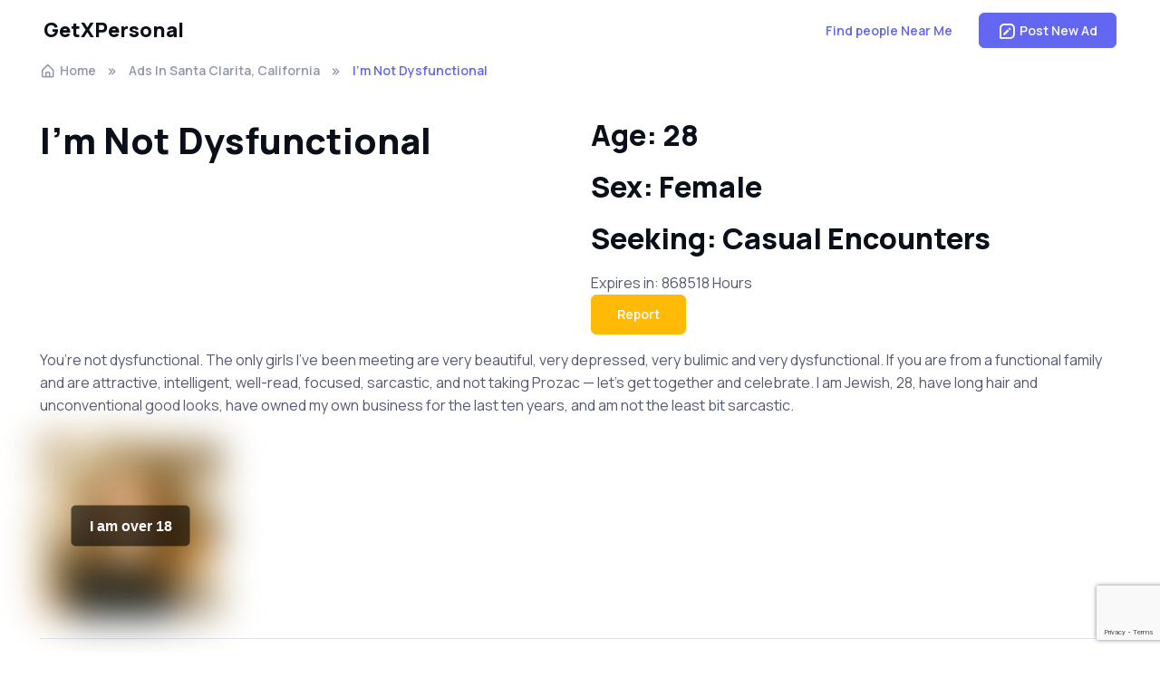

--- FILE ---
content_type: text/html; charset=utf-8
request_url: https://www.getxpersonal.com/Ads/chino-hills-california/8
body_size: 7389
content:
<!DOCTYPE html>
<html lang="en">
<head>
    <!-- Google tag (gtag.js) -->
    <script async src="https://www.googletagmanager.com/gtag/js?id=G-P03QNE311R"></script>
    <script>
        window.dataLayer = window.dataLayer || [];
        function gtag() { dataLayer.push(arguments); }
        gtag('js', new Date());

        gtag('config', 'G-P03QNE311R');
    </script>
    <meta charset="utf-8" />
    <meta name="viewport" content="width=device-width, initial-scale=1.0" />
    <title>I&#x2019;m Not Dysfunctional Female, 28 Seeking: Casual Encounters | GetXPersonal Personals Ad</title>
    <meta name="description" content="Search for local personals ads in your area. Post for free.">
    <meta name="keywords" content="personals, adult personals, local personals, personal ads">
    <link rel="stylesheet" media="screen" href="/assets/vendor/boxicons/css/boxicons.min.css" />
    <link rel="stylesheet" media="screen" href="/assets/vendor/swiper/swiper-bundle.min.css" />
    <link rel="stylesheet" media="screen" href="/assets/css/theme.min.css">
    <meta property="og:locale" content="en_US" />
    <meta property="og:type" content="website" />
    <meta property="og:title" content="I&#x2019;m Not Dysfunctional Female, 28 Seeking: Casual Encounters | GetXPersonal Personals Ad" />
    <meta property="og:description" content="Search for local personals ads in your area. Post for free." />
    <meta property="og:site_name" content="GetXPersonal" />
    <meta property="og:image" content="https://www.getxpersonal.com/AdImages/2019/8/10/2005c57d3fb-4e19-4be8-ae2c-fab611360cf6.jpeg" />
    <meta property="og:image:alt" content="Search for local personals ads in your area. Post for free." />
    <meta property="og:url" content="https://www.getxpersonal.com/ads/santa-clarita-california/8" />
    
    <meta name="rating" content="adult">

        <link rel="canonical" href="https://www.getxpersonal.com/ads/santa-clarita-california/8" />
    <script type="application/ld&#x2B;json">
            {
              "@context": "https://schema.org",
              "@type": "BreadcrumbList",
              "itemListElement": [{
                "@type": "ListItem",
                "position": 1,
                        "name": "Home",
                "item": "https://www.getxpersonal.com/"
              },
      
            { "@type": "ListItem", "position": 2, "name": "Ads In Santa Clarita, California", "item": "https://www.getxpersonal.com/ads/santa-clarita-california"},
            { "@type": "ListItem", "position": 3, "name": "I’m Not Dysfunctional"}]
      
        }
    </script>
    <style>
        video {
      width: 100%;
      height: auto;
    }
    </style>

</head>
<body>

    <header class="header navbar navbar-expand-lg bg-light navbar-sticky">
        <div class="container px-3">
            <a class="navbar-brand pe-3" href="/">
                GetXPersonal
            </a>
            <div id="navbarNav" class="offcanvas offcanvas-end">
                <div class="offcanvas-header border-bottom">
                    <h5 class="offcanvas-title">GetXPersonal</h5>
                    <button type="button" class="btn-close" data-bs-dismiss="offcanvas" aria-label="Close"></button>
                </div>
               <div class="offcanvas-body">
                    <ul class="navbar-nav me-auto mb-2 mb-lg-0 justify-content-end">
                       
                        <li class="nav-item">
                            <button type="button" class="btn btn-link" onclick="LocationSearch();">Find people Near Me</button>
                        </li>
                      
                    </ul>
                </div>
                <div class="offcanvas-header border-top">
                    
                    <a class="btn btn-primary w-100" rel="noopener" href="/Home/Post/chino-hills-california">
                        <i class="bx bx-message-square-edit fs-4 lh-1 me-1"></i>
                        Post a Free Personals Ad
                    </a>
                </div>
            </div>
           
            <button type="button" class="navbar-toggler" data-bs-toggle="offcanvas" data-bs-target="#navbarNav" aria-controls="navbarNav" aria-expanded="false" aria-label="Toggle navigation">
                <span class="navbar-toggler-icon"></span>
            </button>
            <a class="btn btn-primary btn-sm fs-sm rounded d-none d-lg-inline-flex" rel="noopener" href="/Home/Post/chino-hills-california">
                <i class="bx bx-message-square-edit fs-5 lh-1 me-1"></i>
                Post New Ad
            </a>
        </div>
    </header>
        <main class="page-wrapper">
            
<link rel="stylesheet" href="https://cdn.jsdelivr.net/gh/fancyapps/fancybox@3.5.7/dist/jquery.fancybox.min.css" />
<div class="container">
    <div class="row mb-4">
        <div class="col">
            <nav aria-label="breadcrumb">
                <ol class="breadcrumb">
                    <li class="breadcrumb-item"><a href="/"><i class="bx bx-home-alt fs-lg me-1"></i>Home</a></li>
                    
                   
                        <li class="breadcrumb-item"><a href="/ads/santa-clarita-california">Ads In Santa Clarita, California</a></li>
                   
                    
                    <li class="breadcrumb-item active" aria-current="page">I&#x2019;m Not Dysfunctional</li>
                </ol>
            </nav>
        </div>
    </div>
    <div class="row">
        <div class="col-12 col-md-6">
            <h1>I&#x2019;m Not Dysfunctional</h1>
        </div>
        
        <div class="col-12 col-md-6">
            <div class="d-flex flex-column mb-3">
                <div><h2>Age: 28</h2></div>
                <div><h2>Sex: Female</h2></div>
                <div><h2>Seeking: Casual Encounters</h2></div>
                <div>Expires in: 868518 Hours</div>
                <div><button type="button" id="reportSpamButton" class="btn btn-warning" data-bs-toggle="modal" data-bs-target="#reportModal">Report</button></div>
            </div>
        </div>
    </div>
    <div class="row top-buffer">
        <div class="col">
            <p>You&#x2019;re not dysfunctional. The only girls I&#x2019;ve been meeting are very beautiful, very depressed, very bulimic and very dysfunctional. If you are from a functional family and are attractive, intelligent, well-read, focused, sarcastic, and not taking Prozac &#x2014; let&#x2019;s get together and celebrate. I am Jewish, 28, have long hair and unconventional good looks, have owned my own business for the last ten years, and am not the least bit sarcastic.</p>
        </div>
    </div>
    <div class="row mb-4 row-cols-1 row-cols-sm-2 row-cols-md-3 row-cols-lg-4 g-4 top-buffer">
            <div class="col">
                <a href="/AdImages/2019/8/10/5c57d3fb-4e19-4be8-ae2c-fab611360cf6.jpeg" data-fancybox>
                        <img class="nsfw" src="/AdImages/2019/8/10/2005c57d3fb-4e19-4be8-ae2c-fab611360cf6.jpeg" />
                </a>
            </div>
    </div>
    <div class="row top-buffer">
        <div class="col">
           <hr />
        </div>
    </div>
    <div class="row top-buffer mt-4">
        <div class="col">
            <form enctype="multipart/form-data" id="replyForm" action="/Home/Reply" method="post">
                <div class="mb-3">
                    Don't be shy and send 
her                    a message &#128512;
                </div>
                <div class="mb-3">
                    <label for="FromEmail">My Email Address (Reply to the ad will be send from your email address)</label>
                    <input type="email" class="form-control" id="FromEmail" name="FromEmail" placeholder="name@example.com" data-val="true" data-val-required="The Email field is required.">
                    <span class="text-danger field-validation-valid" data-valmsg-for="FromEmail" data-valmsg-replace="true"></span>

                </div>
                <div class="mb-3">
                    <label for="MessateText">Enter your response. Be original!</label>
                    <textarea class="form-control" id="MessateText" name="MessateText" rows="3" data-val="true" data-val-minlength="Please Write a Longer Reply" data-val-minlength-min="100" data-val-required="Your Response is Empty"></textarea>
                    <span class="text-danger field-validation-valid" data-valmsg-for="MessateText" data-valmsg-replace="true"></span>
                </div>
                <div class="mb-3">
                   Add a picture to make it stand out!
                </div>
                <div class="mb-3">
                    <div class="custom-file">
                        <input type="file" class="custom-file-input" id="AdFile" name="AdFile" accept="image/png, image/gif, image/jpeg">
                        <label class="custom-file-label" for="AdFile">Optional: Add a picture</label>
                    </div>
                </div>
                <div class="mb-3 form-check">
                    <input type="checkbox" class="form-check-input" id="TermsCheck" name="TermsCheck" data-val="true" data-rule-required="true" data-msg-required="You must agree to the terms.">
                    <label class="form-check-label" for="TermsCheck">I Agree to the <a href="/Home/Terms" target="_blank">Terms</a></label>
                    <span class="text-danger field-validation-valid" data-valmsg-for="TermsCheck" data-valmsg-replace="true"></span>
                </div>
                <input type="hidden" value="8" id="AdId" name="AdId" />
                <input type="hidden" name="GRecaptchaResponse" id="GRecaptchaResponse">
                <div class="mb-3">
                    <button type="submit" id="replyButton" class="btn btn-primary">Send Reply</button>
                </div>
            <input name="__RequestVerificationToken" type="hidden" value="CfDJ8Dc6Xq8o5_tGplKxLc5aj5Hq5PGD5ZOme1nRRRWlqjR8M2odm20G4ud2vUPZKBSOq2d3Y_jpJaG3lZKjAVWe6lv9lakN40HFSesmGuPd6ee_qVHMrQNte95E2EodrMtrZeQRDVLVH6TEBrPrxmItB4M" /></form>
        </div>
    </div>


    <div class="row mb-4">
        <div class="col text-center">
            <p><b>Megan's Dating Tip:</b> Ask open-ended questions. Don&#x27;t just make statements or ask yes/no questions that can end the conversation quickly. Instead, ask open-ended questions that invite the other person to share more about themselves, their opinions, or their experiences. For example, you could ask &quot;What are you passionate about?&quot; &quot;What&#x27;s your favorite travel destination?&quot; or &quot;What&#x27;s the best advice you ever received?&quot; </p>
        </div>
    </div>

</div>


<div class="modal fade" id="reportModal" tabindex="-1" aria-labelledby="reportModalLabel" aria-hidden="true" data-bs-backdrop="static" data-bs-keyboard="false">
    <div class="modal-dialog">
        <div class="modal-content">
            <form id="reportForm" action="/Home/Report" method="post">
            <div class="modal-header">
                <h1 class="modal-title fs-5" id="exampleModalLabel">Report Ad or Photos</h1>
                <button type="button" class="btn-close" data-bs-dismiss="modal" aria-label="Close"></button>
            </div>
            <div class="modal-body">
                    <div class="mb-3">
                        <label for="FromEmail" class="col-form-label">My Email:</label>
                        <input type="email" class="form-control" id="FromEmail" name="FromEmail" required>
                    </div>
                    <div class="mb-3">
                        <label for="MessageText" class="col-form-label">I would like this taken down because:</label>
                        <textarea class="form-control" id="MessageText" name="MessageText" required></textarea>
                    </div>
                    <input type="hidden" name="AdID" id="AdID" value="8" />
            </div>
            <div class="modal-footer">
                <button type="button" class="btn btn-secondary" data-bs-dismiss="modal" id="closeReport">Close</button>
                <button type="submit" class="btn btn-primary">Send message</button>
            </div>
            <input name="__RequestVerificationToken" type="hidden" value="CfDJ8Dc6Xq8o5_tGplKxLc5aj5Hq5PGD5ZOme1nRRRWlqjR8M2odm20G4ud2vUPZKBSOq2d3Y_jpJaG3lZKjAVWe6lv9lakN40HFSesmGuPd6ee_qVHMrQNte95E2EodrMtrZeQRDVLVH6TEBrPrxmItB4M" /></form>
        </div>
    </div>
</div>

<div id="spamToast" data-delay="5000" class="toast" style="position: absolute; top: 0; right: 0; z-index: -100">
    <div class="toast-header">
        <strong class="mr-auto">Thank You For Reporting</strong>
        <button type="button" class="btn-close" data-bs-dismiss="toast" aria-label="Close"></button>
    </div>
    <div class="toast-body">
        Ad reported.
    </div>
</div>



        </main>




    <footer class="footer bg-dark border-top border-light pt-5 pb-4 pb-lg-5" data-bs-theme="dark">
        <div class="container pt-lg-4">
            <div class="row pb-5">
                <div class="col-lg-4 col-md-6">
                    <div class="navbar-brand text-dark p-0 me-0 mb-3 mb-lg-4">
                        &copy; 2026 - GetXPersonal
                    </div>
                    <p class="fs-sm text-light opacity-70 pb-lg-3 mb-4">GetXPersonal is the premier Local Personals and dating ads board facilitating relationships of all kinds. From Casual Encounters to Activity Partners - Find local singles and connect with your match today.</p>
                    <p><a href='https://play.google.com/store/apps/details?id=com.companyname.getxpersonal.app&utm_source=website&utm_campaign=getxpersonal.com&pcampaignid=pcampaignidMKT-Other-global-all-co-prtnr-py-PartBadge-Mar2515-1'><img alt='Get it on Google Play' src='https://play.google.com/intl/en_us/badges/static/images/badges/en_badge_web_generic.png' /></a></p>
                </div>
                <div class="col-xl-6 col-lg-7 col-md-5 offset-xl-2 offset-md-1 pt-4 pt-md-1 pt-lg-0">
                    <div id="footer-links" class="row">
                        <div class="col-lg-4">
                            <div id="useful-links">
                                <ul class="nav flex-column pb-lg-1 mb-lg-3">
                                    <li class="nav-item"><a class="nav-link d-inline-block px-0 pt-1 pb-2" href="/Craigslist-Personals-Alternative">New Craigslist Personals Alternative</a></li>
                                    <li class="nav-item"><a class="nav-link d-inline-block px-0 pt-1 pb-2" href="/top-5-craigslist-personals-alternatives-2026">The Top 5 Craigslist Personals Alternative for 2026</a></li>
                                    <li class="nav-item"><a class="nav-link d-inline-block px-0 pt-1 pb-2" href="/The-Ultimate-Guide-to-Creating-an-Online-Dating-Profile-that-Rocks">The Ultimate Guide to Creating an Online Dating Profile that Rocks</a></li>
                                </ul>
                                <ul class="nav flex-column mb-2 mb-lg-0">
                                    <li class="nav-item"><a class="nav-link d-inline-block px-0 pt-1 pb-2" href="/Home/Terms">Terms &amp; Conditions</a></li>
                                    <li class="nav-item"><a class="nav-link d-inline-block px-0 pt-1 pb-2" href="/Home/Privacy">Privacy Policy</a></li>
                                    <li class="nav-item"><a class="nav-link d-inline-block px-0 pt-1 pb-2" href="/Home/DoNotSell">Do Not Sell or Share My Personal Information</a></li>
                                    <li class="nav-item"><a class="nav-link d-inline-block px-0 pt-1 pb-2" href="/Home/LimitInfo">Limit the Use of My Sensitive Personal Information</a></li>
                                    <li class="nav-item"><a class="nav-link d-inline-block px-0 pt-1 pb-2" href="/Home/CSAE">CSAE</a></li>
                                    <li class="nav-item"><a class="nav-link d-inline-block px-0 pt-1 pb-2" href="/Home/Advertise">Advertise</a></li>
                                    <li class="nav-item"><a class="nav-link d-inline-block px-0 pt-1 pb-2" href="/Home/Contact">Contact Us</a></li>
                                </ul>
                            </div>
                        </div>
                    </div>
                </div>
            </div>
            <p class="nav d-block fs-xs text-center text-md-start pb-2 pb-lg-0 mb-0">
                <span class="text-light opacity-50">Prostitution or unlawful sex acts are strictly prohibited by Federal Law and the Terms of this website. Please report any violations immediately on our <a class="nav-link d-inline-block p-0" href="/Home/Contact">Contact Us</a> page.</span>
            </p>
        </div>
    </footer>
    <script src="/lib/jquery/dist/jquery.min.js"></script>

    <script src="/assets/vendor/bootstrap/dist/js/bootstrap.bundle.min.js"></script>
    <script src="/assets/vendor/smooth-scroll/dist/smooth-scroll.polyfills.min.js"></script>
    <script src="/assets/vendor/jarallax/dist/jarallax.min.js"></script>
    <script src="/assets/vendor/rellax/rellax.min.js"></script>
    <script src="/assets/vendor/swiper/swiper-bundle.min.js"></script>
    <script src="/js/bootbox.all.min.js"></script>
    <!-- Main Theme Script -->
    <script src="/assets/js/theme.min.js"></script>

    <script src="/js/site.js?v=tiwUJ9CUKR1jDdFe8SsMMxGTzk0dyy8jqAp-zVA7CBc"></script>
    

<script src="/lib/jquery-validation/dist/jquery.validate.min.js"></script>
<script src="/lib/jquery-validation-unobtrusive/jquery.validate.unobtrusive.min.js"></script>
    <script src="/js/ageconcent.js"></script>
    <script src="https://cdn.jsdelivr.net/gh/fancyapps/fancybox@3.5.7/dist/jquery.fancybox.min.js"></script>
    <script src="https://www.google.com/recaptcha/api.js?render=6LfzQa0UAAAAADxscyy8I7O9F1EXgJEEniKZ7nTg"></script>
    <script type="text/javascript">
        //Reply
        document.addEventListener("DOMContentLoaded", () => {


                    const dataForm = document.getElementById('reportForm');
                

        dataForm.addEventListener('submit', function (event) {
                  event.preventDefault();
                  const formData = new FormData(dataForm);
                                  fetch('/api/Report', {
                    method: 'POST',
                    headers: {
                               '__RequestVerificationToken':
                                    document.getElementsByName("__RequestVerificationToken")[0].value
                    },
                            body: formData
                  })
                  .then(response => {
                    if (!response.ok) {
                      throw new Error('Network response was not ok: ' + response.statusText);
                    }
                            return response.text(); // or response.text() depending on what the backend returns
                  })
                  .then(data => {
                            
                             $('#closeReport').click();
                              $('.toast').toast('show');
                                $("#reportSpamButton").attr("disabled", true);
                    

                    // Optional: Reset the form fields after successful submission
                    dataForm.reset();
                  })
                  .catch((error) => {
                    alert('There was an error submitting the form.');
                  });
                });



            document.getElementById("FromEmail").value = getCookie("FromEmail");
                  });

        //document.getElementById("replyButton").addEventListener("click", async () => {
         document.getElementById('replyForm').addEventListener('submit', function(event) {
            event.preventDefault();
            var form = this; // Reference to the form element
            $(form).validate();
            if(!$(form).valid())
            return;
                    var submitButton = document.getElementById('replyButton');
            submitButton.disabled = true;
                submitButton.innerText = 'Sending...';
                         grecaptcha.ready(function() {
                        grecaptcha.execute('6LfzQa0UAAAAADxscyy8I7O9F1EXgJEEniKZ7nTg', { action: 'submit_reply_form' })
                            .then(async function(token) {
                                // Add the token to the hidden input field
                                document.getElementById('GRecaptchaResponse').value = token;
                                    const response = await fetch("/api/Reply", {
        method: "POST",
            headers: {
                '__RequestVerificationToken':
                    document.getElementsByName("__RequestVerificationToken")[1].value
            },
            body: new FormData(document.querySelector("form"))
    });

    if (response.ok) {
        setCookie("FromEmail", document.getElementById("FromEmail").value, 365);
        location.href = "/Home/Reply";
    } else {
        document.getElementById("replyButton").disabled = false;
        alert("Request Failed: " + await response.text());
    }
                                       
         });
                            })
                               
                            .catch(function (error) {
                                 console.error('reCAPTCHA execution failed:', error);
                                 // Optionally re-enable the button and show an error message to the user
                                 submitButton.disabled = false;
                                         submitButton.innerText = 'Send Reply';
                                 // You might want to display an error message on the page here
                                 alert('No Robots');
                            });

                    });
  

	$(document).ready(function () {
		
			// 	$("#reportSpamButton").click(function () {
			// 	reportSpam();
			// });

		});

       
$('#AdFile').on('change', function() {
    //get the file name
    var fileName = $(this).val();
    //replace the "Choose a file" label
    $(this).next('.custom-file-label').html(fileName);
});

    </script>

</body>
</html>


--- FILE ---
content_type: text/html; charset=utf-8
request_url: https://www.google.com/recaptcha/api2/anchor?ar=1&k=6LfzQa0UAAAAADxscyy8I7O9F1EXgJEEniKZ7nTg&co=aHR0cHM6Ly93d3cuZ2V0eHBlcnNvbmFsLmNvbTo0NDM.&hl=en&v=N67nZn4AqZkNcbeMu4prBgzg&size=invisible&anchor-ms=20000&execute-ms=30000&cb=gu2gofm7r8gx
body_size: 48715
content:
<!DOCTYPE HTML><html dir="ltr" lang="en"><head><meta http-equiv="Content-Type" content="text/html; charset=UTF-8">
<meta http-equiv="X-UA-Compatible" content="IE=edge">
<title>reCAPTCHA</title>
<style type="text/css">
/* cyrillic-ext */
@font-face {
  font-family: 'Roboto';
  font-style: normal;
  font-weight: 400;
  font-stretch: 100%;
  src: url(//fonts.gstatic.com/s/roboto/v48/KFO7CnqEu92Fr1ME7kSn66aGLdTylUAMa3GUBHMdazTgWw.woff2) format('woff2');
  unicode-range: U+0460-052F, U+1C80-1C8A, U+20B4, U+2DE0-2DFF, U+A640-A69F, U+FE2E-FE2F;
}
/* cyrillic */
@font-face {
  font-family: 'Roboto';
  font-style: normal;
  font-weight: 400;
  font-stretch: 100%;
  src: url(//fonts.gstatic.com/s/roboto/v48/KFO7CnqEu92Fr1ME7kSn66aGLdTylUAMa3iUBHMdazTgWw.woff2) format('woff2');
  unicode-range: U+0301, U+0400-045F, U+0490-0491, U+04B0-04B1, U+2116;
}
/* greek-ext */
@font-face {
  font-family: 'Roboto';
  font-style: normal;
  font-weight: 400;
  font-stretch: 100%;
  src: url(//fonts.gstatic.com/s/roboto/v48/KFO7CnqEu92Fr1ME7kSn66aGLdTylUAMa3CUBHMdazTgWw.woff2) format('woff2');
  unicode-range: U+1F00-1FFF;
}
/* greek */
@font-face {
  font-family: 'Roboto';
  font-style: normal;
  font-weight: 400;
  font-stretch: 100%;
  src: url(//fonts.gstatic.com/s/roboto/v48/KFO7CnqEu92Fr1ME7kSn66aGLdTylUAMa3-UBHMdazTgWw.woff2) format('woff2');
  unicode-range: U+0370-0377, U+037A-037F, U+0384-038A, U+038C, U+038E-03A1, U+03A3-03FF;
}
/* math */
@font-face {
  font-family: 'Roboto';
  font-style: normal;
  font-weight: 400;
  font-stretch: 100%;
  src: url(//fonts.gstatic.com/s/roboto/v48/KFO7CnqEu92Fr1ME7kSn66aGLdTylUAMawCUBHMdazTgWw.woff2) format('woff2');
  unicode-range: U+0302-0303, U+0305, U+0307-0308, U+0310, U+0312, U+0315, U+031A, U+0326-0327, U+032C, U+032F-0330, U+0332-0333, U+0338, U+033A, U+0346, U+034D, U+0391-03A1, U+03A3-03A9, U+03B1-03C9, U+03D1, U+03D5-03D6, U+03F0-03F1, U+03F4-03F5, U+2016-2017, U+2034-2038, U+203C, U+2040, U+2043, U+2047, U+2050, U+2057, U+205F, U+2070-2071, U+2074-208E, U+2090-209C, U+20D0-20DC, U+20E1, U+20E5-20EF, U+2100-2112, U+2114-2115, U+2117-2121, U+2123-214F, U+2190, U+2192, U+2194-21AE, U+21B0-21E5, U+21F1-21F2, U+21F4-2211, U+2213-2214, U+2216-22FF, U+2308-230B, U+2310, U+2319, U+231C-2321, U+2336-237A, U+237C, U+2395, U+239B-23B7, U+23D0, U+23DC-23E1, U+2474-2475, U+25AF, U+25B3, U+25B7, U+25BD, U+25C1, U+25CA, U+25CC, U+25FB, U+266D-266F, U+27C0-27FF, U+2900-2AFF, U+2B0E-2B11, U+2B30-2B4C, U+2BFE, U+3030, U+FF5B, U+FF5D, U+1D400-1D7FF, U+1EE00-1EEFF;
}
/* symbols */
@font-face {
  font-family: 'Roboto';
  font-style: normal;
  font-weight: 400;
  font-stretch: 100%;
  src: url(//fonts.gstatic.com/s/roboto/v48/KFO7CnqEu92Fr1ME7kSn66aGLdTylUAMaxKUBHMdazTgWw.woff2) format('woff2');
  unicode-range: U+0001-000C, U+000E-001F, U+007F-009F, U+20DD-20E0, U+20E2-20E4, U+2150-218F, U+2190, U+2192, U+2194-2199, U+21AF, U+21E6-21F0, U+21F3, U+2218-2219, U+2299, U+22C4-22C6, U+2300-243F, U+2440-244A, U+2460-24FF, U+25A0-27BF, U+2800-28FF, U+2921-2922, U+2981, U+29BF, U+29EB, U+2B00-2BFF, U+4DC0-4DFF, U+FFF9-FFFB, U+10140-1018E, U+10190-1019C, U+101A0, U+101D0-101FD, U+102E0-102FB, U+10E60-10E7E, U+1D2C0-1D2D3, U+1D2E0-1D37F, U+1F000-1F0FF, U+1F100-1F1AD, U+1F1E6-1F1FF, U+1F30D-1F30F, U+1F315, U+1F31C, U+1F31E, U+1F320-1F32C, U+1F336, U+1F378, U+1F37D, U+1F382, U+1F393-1F39F, U+1F3A7-1F3A8, U+1F3AC-1F3AF, U+1F3C2, U+1F3C4-1F3C6, U+1F3CA-1F3CE, U+1F3D4-1F3E0, U+1F3ED, U+1F3F1-1F3F3, U+1F3F5-1F3F7, U+1F408, U+1F415, U+1F41F, U+1F426, U+1F43F, U+1F441-1F442, U+1F444, U+1F446-1F449, U+1F44C-1F44E, U+1F453, U+1F46A, U+1F47D, U+1F4A3, U+1F4B0, U+1F4B3, U+1F4B9, U+1F4BB, U+1F4BF, U+1F4C8-1F4CB, U+1F4D6, U+1F4DA, U+1F4DF, U+1F4E3-1F4E6, U+1F4EA-1F4ED, U+1F4F7, U+1F4F9-1F4FB, U+1F4FD-1F4FE, U+1F503, U+1F507-1F50B, U+1F50D, U+1F512-1F513, U+1F53E-1F54A, U+1F54F-1F5FA, U+1F610, U+1F650-1F67F, U+1F687, U+1F68D, U+1F691, U+1F694, U+1F698, U+1F6AD, U+1F6B2, U+1F6B9-1F6BA, U+1F6BC, U+1F6C6-1F6CF, U+1F6D3-1F6D7, U+1F6E0-1F6EA, U+1F6F0-1F6F3, U+1F6F7-1F6FC, U+1F700-1F7FF, U+1F800-1F80B, U+1F810-1F847, U+1F850-1F859, U+1F860-1F887, U+1F890-1F8AD, U+1F8B0-1F8BB, U+1F8C0-1F8C1, U+1F900-1F90B, U+1F93B, U+1F946, U+1F984, U+1F996, U+1F9E9, U+1FA00-1FA6F, U+1FA70-1FA7C, U+1FA80-1FA89, U+1FA8F-1FAC6, U+1FACE-1FADC, U+1FADF-1FAE9, U+1FAF0-1FAF8, U+1FB00-1FBFF;
}
/* vietnamese */
@font-face {
  font-family: 'Roboto';
  font-style: normal;
  font-weight: 400;
  font-stretch: 100%;
  src: url(//fonts.gstatic.com/s/roboto/v48/KFO7CnqEu92Fr1ME7kSn66aGLdTylUAMa3OUBHMdazTgWw.woff2) format('woff2');
  unicode-range: U+0102-0103, U+0110-0111, U+0128-0129, U+0168-0169, U+01A0-01A1, U+01AF-01B0, U+0300-0301, U+0303-0304, U+0308-0309, U+0323, U+0329, U+1EA0-1EF9, U+20AB;
}
/* latin-ext */
@font-face {
  font-family: 'Roboto';
  font-style: normal;
  font-weight: 400;
  font-stretch: 100%;
  src: url(//fonts.gstatic.com/s/roboto/v48/KFO7CnqEu92Fr1ME7kSn66aGLdTylUAMa3KUBHMdazTgWw.woff2) format('woff2');
  unicode-range: U+0100-02BA, U+02BD-02C5, U+02C7-02CC, U+02CE-02D7, U+02DD-02FF, U+0304, U+0308, U+0329, U+1D00-1DBF, U+1E00-1E9F, U+1EF2-1EFF, U+2020, U+20A0-20AB, U+20AD-20C0, U+2113, U+2C60-2C7F, U+A720-A7FF;
}
/* latin */
@font-face {
  font-family: 'Roboto';
  font-style: normal;
  font-weight: 400;
  font-stretch: 100%;
  src: url(//fonts.gstatic.com/s/roboto/v48/KFO7CnqEu92Fr1ME7kSn66aGLdTylUAMa3yUBHMdazQ.woff2) format('woff2');
  unicode-range: U+0000-00FF, U+0131, U+0152-0153, U+02BB-02BC, U+02C6, U+02DA, U+02DC, U+0304, U+0308, U+0329, U+2000-206F, U+20AC, U+2122, U+2191, U+2193, U+2212, U+2215, U+FEFF, U+FFFD;
}
/* cyrillic-ext */
@font-face {
  font-family: 'Roboto';
  font-style: normal;
  font-weight: 500;
  font-stretch: 100%;
  src: url(//fonts.gstatic.com/s/roboto/v48/KFO7CnqEu92Fr1ME7kSn66aGLdTylUAMa3GUBHMdazTgWw.woff2) format('woff2');
  unicode-range: U+0460-052F, U+1C80-1C8A, U+20B4, U+2DE0-2DFF, U+A640-A69F, U+FE2E-FE2F;
}
/* cyrillic */
@font-face {
  font-family: 'Roboto';
  font-style: normal;
  font-weight: 500;
  font-stretch: 100%;
  src: url(//fonts.gstatic.com/s/roboto/v48/KFO7CnqEu92Fr1ME7kSn66aGLdTylUAMa3iUBHMdazTgWw.woff2) format('woff2');
  unicode-range: U+0301, U+0400-045F, U+0490-0491, U+04B0-04B1, U+2116;
}
/* greek-ext */
@font-face {
  font-family: 'Roboto';
  font-style: normal;
  font-weight: 500;
  font-stretch: 100%;
  src: url(//fonts.gstatic.com/s/roboto/v48/KFO7CnqEu92Fr1ME7kSn66aGLdTylUAMa3CUBHMdazTgWw.woff2) format('woff2');
  unicode-range: U+1F00-1FFF;
}
/* greek */
@font-face {
  font-family: 'Roboto';
  font-style: normal;
  font-weight: 500;
  font-stretch: 100%;
  src: url(//fonts.gstatic.com/s/roboto/v48/KFO7CnqEu92Fr1ME7kSn66aGLdTylUAMa3-UBHMdazTgWw.woff2) format('woff2');
  unicode-range: U+0370-0377, U+037A-037F, U+0384-038A, U+038C, U+038E-03A1, U+03A3-03FF;
}
/* math */
@font-face {
  font-family: 'Roboto';
  font-style: normal;
  font-weight: 500;
  font-stretch: 100%;
  src: url(//fonts.gstatic.com/s/roboto/v48/KFO7CnqEu92Fr1ME7kSn66aGLdTylUAMawCUBHMdazTgWw.woff2) format('woff2');
  unicode-range: U+0302-0303, U+0305, U+0307-0308, U+0310, U+0312, U+0315, U+031A, U+0326-0327, U+032C, U+032F-0330, U+0332-0333, U+0338, U+033A, U+0346, U+034D, U+0391-03A1, U+03A3-03A9, U+03B1-03C9, U+03D1, U+03D5-03D6, U+03F0-03F1, U+03F4-03F5, U+2016-2017, U+2034-2038, U+203C, U+2040, U+2043, U+2047, U+2050, U+2057, U+205F, U+2070-2071, U+2074-208E, U+2090-209C, U+20D0-20DC, U+20E1, U+20E5-20EF, U+2100-2112, U+2114-2115, U+2117-2121, U+2123-214F, U+2190, U+2192, U+2194-21AE, U+21B0-21E5, U+21F1-21F2, U+21F4-2211, U+2213-2214, U+2216-22FF, U+2308-230B, U+2310, U+2319, U+231C-2321, U+2336-237A, U+237C, U+2395, U+239B-23B7, U+23D0, U+23DC-23E1, U+2474-2475, U+25AF, U+25B3, U+25B7, U+25BD, U+25C1, U+25CA, U+25CC, U+25FB, U+266D-266F, U+27C0-27FF, U+2900-2AFF, U+2B0E-2B11, U+2B30-2B4C, U+2BFE, U+3030, U+FF5B, U+FF5D, U+1D400-1D7FF, U+1EE00-1EEFF;
}
/* symbols */
@font-face {
  font-family: 'Roboto';
  font-style: normal;
  font-weight: 500;
  font-stretch: 100%;
  src: url(//fonts.gstatic.com/s/roboto/v48/KFO7CnqEu92Fr1ME7kSn66aGLdTylUAMaxKUBHMdazTgWw.woff2) format('woff2');
  unicode-range: U+0001-000C, U+000E-001F, U+007F-009F, U+20DD-20E0, U+20E2-20E4, U+2150-218F, U+2190, U+2192, U+2194-2199, U+21AF, U+21E6-21F0, U+21F3, U+2218-2219, U+2299, U+22C4-22C6, U+2300-243F, U+2440-244A, U+2460-24FF, U+25A0-27BF, U+2800-28FF, U+2921-2922, U+2981, U+29BF, U+29EB, U+2B00-2BFF, U+4DC0-4DFF, U+FFF9-FFFB, U+10140-1018E, U+10190-1019C, U+101A0, U+101D0-101FD, U+102E0-102FB, U+10E60-10E7E, U+1D2C0-1D2D3, U+1D2E0-1D37F, U+1F000-1F0FF, U+1F100-1F1AD, U+1F1E6-1F1FF, U+1F30D-1F30F, U+1F315, U+1F31C, U+1F31E, U+1F320-1F32C, U+1F336, U+1F378, U+1F37D, U+1F382, U+1F393-1F39F, U+1F3A7-1F3A8, U+1F3AC-1F3AF, U+1F3C2, U+1F3C4-1F3C6, U+1F3CA-1F3CE, U+1F3D4-1F3E0, U+1F3ED, U+1F3F1-1F3F3, U+1F3F5-1F3F7, U+1F408, U+1F415, U+1F41F, U+1F426, U+1F43F, U+1F441-1F442, U+1F444, U+1F446-1F449, U+1F44C-1F44E, U+1F453, U+1F46A, U+1F47D, U+1F4A3, U+1F4B0, U+1F4B3, U+1F4B9, U+1F4BB, U+1F4BF, U+1F4C8-1F4CB, U+1F4D6, U+1F4DA, U+1F4DF, U+1F4E3-1F4E6, U+1F4EA-1F4ED, U+1F4F7, U+1F4F9-1F4FB, U+1F4FD-1F4FE, U+1F503, U+1F507-1F50B, U+1F50D, U+1F512-1F513, U+1F53E-1F54A, U+1F54F-1F5FA, U+1F610, U+1F650-1F67F, U+1F687, U+1F68D, U+1F691, U+1F694, U+1F698, U+1F6AD, U+1F6B2, U+1F6B9-1F6BA, U+1F6BC, U+1F6C6-1F6CF, U+1F6D3-1F6D7, U+1F6E0-1F6EA, U+1F6F0-1F6F3, U+1F6F7-1F6FC, U+1F700-1F7FF, U+1F800-1F80B, U+1F810-1F847, U+1F850-1F859, U+1F860-1F887, U+1F890-1F8AD, U+1F8B0-1F8BB, U+1F8C0-1F8C1, U+1F900-1F90B, U+1F93B, U+1F946, U+1F984, U+1F996, U+1F9E9, U+1FA00-1FA6F, U+1FA70-1FA7C, U+1FA80-1FA89, U+1FA8F-1FAC6, U+1FACE-1FADC, U+1FADF-1FAE9, U+1FAF0-1FAF8, U+1FB00-1FBFF;
}
/* vietnamese */
@font-face {
  font-family: 'Roboto';
  font-style: normal;
  font-weight: 500;
  font-stretch: 100%;
  src: url(//fonts.gstatic.com/s/roboto/v48/KFO7CnqEu92Fr1ME7kSn66aGLdTylUAMa3OUBHMdazTgWw.woff2) format('woff2');
  unicode-range: U+0102-0103, U+0110-0111, U+0128-0129, U+0168-0169, U+01A0-01A1, U+01AF-01B0, U+0300-0301, U+0303-0304, U+0308-0309, U+0323, U+0329, U+1EA0-1EF9, U+20AB;
}
/* latin-ext */
@font-face {
  font-family: 'Roboto';
  font-style: normal;
  font-weight: 500;
  font-stretch: 100%;
  src: url(//fonts.gstatic.com/s/roboto/v48/KFO7CnqEu92Fr1ME7kSn66aGLdTylUAMa3KUBHMdazTgWw.woff2) format('woff2');
  unicode-range: U+0100-02BA, U+02BD-02C5, U+02C7-02CC, U+02CE-02D7, U+02DD-02FF, U+0304, U+0308, U+0329, U+1D00-1DBF, U+1E00-1E9F, U+1EF2-1EFF, U+2020, U+20A0-20AB, U+20AD-20C0, U+2113, U+2C60-2C7F, U+A720-A7FF;
}
/* latin */
@font-face {
  font-family: 'Roboto';
  font-style: normal;
  font-weight: 500;
  font-stretch: 100%;
  src: url(//fonts.gstatic.com/s/roboto/v48/KFO7CnqEu92Fr1ME7kSn66aGLdTylUAMa3yUBHMdazQ.woff2) format('woff2');
  unicode-range: U+0000-00FF, U+0131, U+0152-0153, U+02BB-02BC, U+02C6, U+02DA, U+02DC, U+0304, U+0308, U+0329, U+2000-206F, U+20AC, U+2122, U+2191, U+2193, U+2212, U+2215, U+FEFF, U+FFFD;
}
/* cyrillic-ext */
@font-face {
  font-family: 'Roboto';
  font-style: normal;
  font-weight: 900;
  font-stretch: 100%;
  src: url(//fonts.gstatic.com/s/roboto/v48/KFO7CnqEu92Fr1ME7kSn66aGLdTylUAMa3GUBHMdazTgWw.woff2) format('woff2');
  unicode-range: U+0460-052F, U+1C80-1C8A, U+20B4, U+2DE0-2DFF, U+A640-A69F, U+FE2E-FE2F;
}
/* cyrillic */
@font-face {
  font-family: 'Roboto';
  font-style: normal;
  font-weight: 900;
  font-stretch: 100%;
  src: url(//fonts.gstatic.com/s/roboto/v48/KFO7CnqEu92Fr1ME7kSn66aGLdTylUAMa3iUBHMdazTgWw.woff2) format('woff2');
  unicode-range: U+0301, U+0400-045F, U+0490-0491, U+04B0-04B1, U+2116;
}
/* greek-ext */
@font-face {
  font-family: 'Roboto';
  font-style: normal;
  font-weight: 900;
  font-stretch: 100%;
  src: url(//fonts.gstatic.com/s/roboto/v48/KFO7CnqEu92Fr1ME7kSn66aGLdTylUAMa3CUBHMdazTgWw.woff2) format('woff2');
  unicode-range: U+1F00-1FFF;
}
/* greek */
@font-face {
  font-family: 'Roboto';
  font-style: normal;
  font-weight: 900;
  font-stretch: 100%;
  src: url(//fonts.gstatic.com/s/roboto/v48/KFO7CnqEu92Fr1ME7kSn66aGLdTylUAMa3-UBHMdazTgWw.woff2) format('woff2');
  unicode-range: U+0370-0377, U+037A-037F, U+0384-038A, U+038C, U+038E-03A1, U+03A3-03FF;
}
/* math */
@font-face {
  font-family: 'Roboto';
  font-style: normal;
  font-weight: 900;
  font-stretch: 100%;
  src: url(//fonts.gstatic.com/s/roboto/v48/KFO7CnqEu92Fr1ME7kSn66aGLdTylUAMawCUBHMdazTgWw.woff2) format('woff2');
  unicode-range: U+0302-0303, U+0305, U+0307-0308, U+0310, U+0312, U+0315, U+031A, U+0326-0327, U+032C, U+032F-0330, U+0332-0333, U+0338, U+033A, U+0346, U+034D, U+0391-03A1, U+03A3-03A9, U+03B1-03C9, U+03D1, U+03D5-03D6, U+03F0-03F1, U+03F4-03F5, U+2016-2017, U+2034-2038, U+203C, U+2040, U+2043, U+2047, U+2050, U+2057, U+205F, U+2070-2071, U+2074-208E, U+2090-209C, U+20D0-20DC, U+20E1, U+20E5-20EF, U+2100-2112, U+2114-2115, U+2117-2121, U+2123-214F, U+2190, U+2192, U+2194-21AE, U+21B0-21E5, U+21F1-21F2, U+21F4-2211, U+2213-2214, U+2216-22FF, U+2308-230B, U+2310, U+2319, U+231C-2321, U+2336-237A, U+237C, U+2395, U+239B-23B7, U+23D0, U+23DC-23E1, U+2474-2475, U+25AF, U+25B3, U+25B7, U+25BD, U+25C1, U+25CA, U+25CC, U+25FB, U+266D-266F, U+27C0-27FF, U+2900-2AFF, U+2B0E-2B11, U+2B30-2B4C, U+2BFE, U+3030, U+FF5B, U+FF5D, U+1D400-1D7FF, U+1EE00-1EEFF;
}
/* symbols */
@font-face {
  font-family: 'Roboto';
  font-style: normal;
  font-weight: 900;
  font-stretch: 100%;
  src: url(//fonts.gstatic.com/s/roboto/v48/KFO7CnqEu92Fr1ME7kSn66aGLdTylUAMaxKUBHMdazTgWw.woff2) format('woff2');
  unicode-range: U+0001-000C, U+000E-001F, U+007F-009F, U+20DD-20E0, U+20E2-20E4, U+2150-218F, U+2190, U+2192, U+2194-2199, U+21AF, U+21E6-21F0, U+21F3, U+2218-2219, U+2299, U+22C4-22C6, U+2300-243F, U+2440-244A, U+2460-24FF, U+25A0-27BF, U+2800-28FF, U+2921-2922, U+2981, U+29BF, U+29EB, U+2B00-2BFF, U+4DC0-4DFF, U+FFF9-FFFB, U+10140-1018E, U+10190-1019C, U+101A0, U+101D0-101FD, U+102E0-102FB, U+10E60-10E7E, U+1D2C0-1D2D3, U+1D2E0-1D37F, U+1F000-1F0FF, U+1F100-1F1AD, U+1F1E6-1F1FF, U+1F30D-1F30F, U+1F315, U+1F31C, U+1F31E, U+1F320-1F32C, U+1F336, U+1F378, U+1F37D, U+1F382, U+1F393-1F39F, U+1F3A7-1F3A8, U+1F3AC-1F3AF, U+1F3C2, U+1F3C4-1F3C6, U+1F3CA-1F3CE, U+1F3D4-1F3E0, U+1F3ED, U+1F3F1-1F3F3, U+1F3F5-1F3F7, U+1F408, U+1F415, U+1F41F, U+1F426, U+1F43F, U+1F441-1F442, U+1F444, U+1F446-1F449, U+1F44C-1F44E, U+1F453, U+1F46A, U+1F47D, U+1F4A3, U+1F4B0, U+1F4B3, U+1F4B9, U+1F4BB, U+1F4BF, U+1F4C8-1F4CB, U+1F4D6, U+1F4DA, U+1F4DF, U+1F4E3-1F4E6, U+1F4EA-1F4ED, U+1F4F7, U+1F4F9-1F4FB, U+1F4FD-1F4FE, U+1F503, U+1F507-1F50B, U+1F50D, U+1F512-1F513, U+1F53E-1F54A, U+1F54F-1F5FA, U+1F610, U+1F650-1F67F, U+1F687, U+1F68D, U+1F691, U+1F694, U+1F698, U+1F6AD, U+1F6B2, U+1F6B9-1F6BA, U+1F6BC, U+1F6C6-1F6CF, U+1F6D3-1F6D7, U+1F6E0-1F6EA, U+1F6F0-1F6F3, U+1F6F7-1F6FC, U+1F700-1F7FF, U+1F800-1F80B, U+1F810-1F847, U+1F850-1F859, U+1F860-1F887, U+1F890-1F8AD, U+1F8B0-1F8BB, U+1F8C0-1F8C1, U+1F900-1F90B, U+1F93B, U+1F946, U+1F984, U+1F996, U+1F9E9, U+1FA00-1FA6F, U+1FA70-1FA7C, U+1FA80-1FA89, U+1FA8F-1FAC6, U+1FACE-1FADC, U+1FADF-1FAE9, U+1FAF0-1FAF8, U+1FB00-1FBFF;
}
/* vietnamese */
@font-face {
  font-family: 'Roboto';
  font-style: normal;
  font-weight: 900;
  font-stretch: 100%;
  src: url(//fonts.gstatic.com/s/roboto/v48/KFO7CnqEu92Fr1ME7kSn66aGLdTylUAMa3OUBHMdazTgWw.woff2) format('woff2');
  unicode-range: U+0102-0103, U+0110-0111, U+0128-0129, U+0168-0169, U+01A0-01A1, U+01AF-01B0, U+0300-0301, U+0303-0304, U+0308-0309, U+0323, U+0329, U+1EA0-1EF9, U+20AB;
}
/* latin-ext */
@font-face {
  font-family: 'Roboto';
  font-style: normal;
  font-weight: 900;
  font-stretch: 100%;
  src: url(//fonts.gstatic.com/s/roboto/v48/KFO7CnqEu92Fr1ME7kSn66aGLdTylUAMa3KUBHMdazTgWw.woff2) format('woff2');
  unicode-range: U+0100-02BA, U+02BD-02C5, U+02C7-02CC, U+02CE-02D7, U+02DD-02FF, U+0304, U+0308, U+0329, U+1D00-1DBF, U+1E00-1E9F, U+1EF2-1EFF, U+2020, U+20A0-20AB, U+20AD-20C0, U+2113, U+2C60-2C7F, U+A720-A7FF;
}
/* latin */
@font-face {
  font-family: 'Roboto';
  font-style: normal;
  font-weight: 900;
  font-stretch: 100%;
  src: url(//fonts.gstatic.com/s/roboto/v48/KFO7CnqEu92Fr1ME7kSn66aGLdTylUAMa3yUBHMdazQ.woff2) format('woff2');
  unicode-range: U+0000-00FF, U+0131, U+0152-0153, U+02BB-02BC, U+02C6, U+02DA, U+02DC, U+0304, U+0308, U+0329, U+2000-206F, U+20AC, U+2122, U+2191, U+2193, U+2212, U+2215, U+FEFF, U+FFFD;
}

</style>
<link rel="stylesheet" type="text/css" href="https://www.gstatic.com/recaptcha/releases/N67nZn4AqZkNcbeMu4prBgzg/styles__ltr.css">
<script nonce="K941Pbw61wCDbvk861wVNQ" type="text/javascript">window['__recaptcha_api'] = 'https://www.google.com/recaptcha/api2/';</script>
<script type="text/javascript" src="https://www.gstatic.com/recaptcha/releases/N67nZn4AqZkNcbeMu4prBgzg/recaptcha__en.js" nonce="K941Pbw61wCDbvk861wVNQ">
      
    </script></head>
<body><div id="rc-anchor-alert" class="rc-anchor-alert"></div>
<input type="hidden" id="recaptcha-token" value="[base64]">
<script type="text/javascript" nonce="K941Pbw61wCDbvk861wVNQ">
      recaptcha.anchor.Main.init("[\x22ainput\x22,[\x22bgdata\x22,\x22\x22,\[base64]/[base64]/[base64]/ZyhXLGgpOnEoW04sMjEsbF0sVywwKSxoKSxmYWxzZSxmYWxzZSl9Y2F0Y2goayl7RygzNTgsVyk/[base64]/[base64]/[base64]/[base64]/[base64]/[base64]/[base64]/bmV3IEJbT10oRFswXSk6dz09Mj9uZXcgQltPXShEWzBdLERbMV0pOnc9PTM/bmV3IEJbT10oRFswXSxEWzFdLERbMl0pOnc9PTQ/[base64]/[base64]/[base64]/[base64]/[base64]\\u003d\x22,\[base64]\\u003d\\u003d\x22,\x22R8KHw4hnXjAkwrIIRWs7VcOUbmYXwpLDtSBvwqJzR8KvGzMgA8Onw6XDgsOPwqjDnsOdUMOWwo4ISMKhw4/DtsOLwr7DgUkxcwTDoGExwoHCnW/DqS4nwroULsOvwobDgMOew4fCqcOSFXLDojIhw6rDvMOhNcOlw4g5w6rDj3rDkz/DjXrCnEFLXcOSVgvDiy1xw5rDpX4iwr5Rw4UuP0jDjsOoAsKtacKfWMObSMKXYsO5XjBcAsKQS8OgcEVQw7jCvzfClnnCvwXClUDDlWN4w7YMFsOMQHQJwoHDrRNHFErCj2MswqbDp3vDksK7w63CpVgDw4DCsR4bwqfCocOwwozDiMKCKmXCr8KSKDIiwq00wqF/wqTDlUzClRvDmXFwScK7w5g2ScKTwqYmQ0bDiMOBIhp2J8Ksw4zDqjnCnjcfOWFrw4TCjsO8f8OOw6FowpNWwqY/w6dsVsKyw7DDu8OIPD/DosOpwpfChMOpOXfCrsKFwqvCulDDgkLDs8OjSRUPWMKZw7hGw4rDomHDj8OeA8KmawDDtlXDkMK2M8O/OlcBw5UnbsOFwqsBFcO1DgY/wovCqsOPwqRTwpkqdW7DmFM8wqrDvsKLwrDDtsK4wq9DEAPCpMKcJ3wxwo3DgMK8LS8YFsOGwo/CjjPDncObVEgWwqnCssKvEcO0Q3HCuMODw6/DocKvw7XDq0VHw6d2bwRNw4t3Ulc6LEfDlcOlKlnCsEfCoXPDkMOLO2PChcKuASbChH/CvW9GLMOGwoXCq2DDsEAhEU3DlHnDu8K/wr0nCmgicsOBVcKZwpHCtsOpHRLDihDDo8OyOcOUwoDDjMKXQEDDiXDDpStswqzClMOyBMO+RDR4c1PCr8K+NMORK8KHA07ChcKJJsKORS/DuRHDucO/EMK2wpJrwoPCtsOTw7TDoigEIXnDi3kpwr3CkcKaccK3wrDDlwjCtcKPwp7Dk8KpAUTCkcOGAH0jw5kULGLCs8Ozw6PDtcObCWdhw6wWw73DnVFzw6kuemTCmzxpw6HDoE/Dkj/Dj8K2TgXDicOBwqjDrMKfw7ImeT4Xw6E1F8OuY8O+B17CtMK1wqnCtsOqBsOwwqUpDsO+wp3Cq8KOw55wBcKFX8KHXSHCn8OXwrEqwqNDwovDpHXCisOMw6bCixbDscKTwoHDpMKRDMOvUVpEw4vCnR4XcMKQwp/Ds8Ktw7TCosK7fcKxw5HDksK8F8Orwo3Dv8KnwrPDpWAJC3U7w5vCsibCuGQgw4ovKzhVwrkbZsO+wqIxwoHDscKmO8KoF0JYa07CpcOOIThxSsKkwoMwO8Oew7nDl2o1QsKOJ8Odw4DDrAbDrMOIw75/CcOnw7TDpwJKwpzCqMOmwp40HytyZMOAfS7Cgkovwp02w7DCrhDChB3DrMKcw5sRwr3DnlDClsKdw5PCoj7Di8KvbcOqw4E0X2zCocKbdyAmwp93w5HCjMKZw5vDpcO4VMKGwoFRRRbDmsOwWsKefcO6UsO1wr/ClwnCsMKFw6fCmH16OEYEw6NAcgzDlcKAJ0xGJFdHw6xzw57CucKtBxvCpMOeSUzDtcOew6DCq37CksKaQsK/fsKOwrlBwrIjw7rDtSbDoy3CssKxw4RNZkNcEcKpw5/Du3LDncKQMgXDpSQ+wr3ChsOrwqMywp7CmMOrwo/Dgy7DpnZrcz/CpBUPJMKld8KEw544XcKqeMKzI3wOw5vClcOUXDzCtMKUwpAPd33DusK/[base64]/DjC/[base64]/EXLCoy3CvsO8wrbDpsOZWcKXw4wxEmDCqRE0Ri7DnUxuZcOiL8KNMDLCtWbDrVfCknDDiEDDv8OSCWBowq3Dr8OzOEDCpcKQYMOuwpN6w6TDhsOCwo7CiMOfw4vDsMOIIMKaUGPDr8KXUVQlw6fDmXnCh8KjEcKdw7Bmwo/Ct8OiwqEgwqXClGBKJ8OPw7tML2EXDm0NUy0XWsONwptoKwfDpnHCvAg9AHrCoMOhw4tnR2tgwqMPRGVRfg1xw4B5w4kEwq4mwrXDql7DsxLCkEjDtC7DqkthHG8QeX3Dph9yAcOww4/Dq2bDm8KEcMOuZ8OYw4XDqcKnPcKYw6VAwr7DgTTCt8K0VhIqIxUVwrYQACstw7YtwpNcKMKEO8OQwqkXMELCpAHDm2fClMO9w45sQh1twpzDi8KwEMOAC8K8wqHCvsK3aHtYDCzCl0fCpMKUaMO7bcKDIGHCqsKIasO7esKWIcOdw4/DtTzDmWYFQMOSwonCpz3DkA07woXDhMOXw4DCmMK0DFrCscKpwowLw7TCjMO5w4PDmE/DtMKZwprDmzDCgMKdw4LDkFDDqcKmaj7CisKawqPDu1PDpCfDjQYzw5lzOMOAUMOGwo3CvjXCpsOFw51MS8KSwqzCl8K5aV4Zwq/DuFPDq8KNwoh5wpUZF8KmAMKJKMOqSxgwwrF9J8K4wqHCo3/CtCBCwqXDtsK7C8O6w4k6ZcKaXAQkwpJfwqciQ8KvEcKWfsOuZEJXwr/ChcOHMGQTZH50EExNQ1DDpkUdEsOXWsOdwrfDk8KxRiZBd8OPIHMOW8Kbw4HDqA93wqN8Ui/ClmJbXXnDjsO0w4bDpcKkGlfCr3RBYD3Ch3vDssKnAl7Co28fwrnCn8KYw4TDox/DmVkvw4nChsO/wqUfw53Ci8OVR8OoNsKAw7zCqcOPNAgRDR/DncOMe8KywowVecOzFnfDh8KiHsKMf0vDjE/[base64]/w65CwqvDhXdOwp08wq0fbhrDlH4gKWB8w5LDncONPsO9Nm/[base64]/[base64]/Dm8O9w6xEEBPCq8OaXGteEF8RBMOdwpYLwoRMLAxaw5EYwqPCpcOTw5fDpsOhwqxBc8KLwpdGw7PCv8KDw4JFY8KoQHPDjcKVwqsYG8KPwrTCpcOUbsKAw5l2w6xLw6lswp/CnsKsw6Uqw5PCmXzDnht7w4jDvEnCkTk8C2TCvWHDjcOpw5bCtn7Cu8Ksw4zCvm7DnsO9cMOTw5DCjcOlXxZiwqvDhcOKQWPDu3xqw5TDuycuwpUnJFzDnwFPw5cTIAfDpRHDtWzCsFdMMkJPIcOmw5ADHcKFDjTDmsOLwpTDj8OEQ8Oyf8KEwrnDh3vDhMOBb3Ncw6/DqAXDh8KUEsO1K8OJw6zCtMKEFsKVw77Cq8OjdMOrw5bCv8KWwpHCusO2UydNw5TDgCTDtMK5w4B/XcKtw5VlecOwGMOuGS3CtMOJBMOZWMOKwroQaMKjwp/Dl0p5wpEUDSkwLcOqdxTCkkUGO8OyWsOBwrPDj3TCuVzDoDoGwpnDqDoqwo3CnXgoBDLDksOrw40mw6ZAPzrCr2xmwpTCqltlGHvDksOrw7/DlmwRZMKAw7kkw5HCg8OEwr7DtMOOHcKRwrgDBMOnU8KCTMOQM2gwwp7CmsKnOMKOeQMcVcObMgzDocOkw70ieDnDqXHCuyvCp8O9w7HDkBvCsAbCqMOQw6EBw4NRw78Rw6zCvcKFwovCqyQfw55xeW/[base64]/WxvChk5Qw5nDgMKEN8K7wozCv2Ifw7DDhMKbAMOlDcOHwoMJJWnChBU6aFlewpHCjiRZAsKbw4jCiBLDkMOAwooeAgDCqkvDn8Ogwp5WB0d6wqsDSWjChAHCqMKnfX0cw47DjhsnY3E/eWQSHwrDoTtzwoJsw7RccsK6w7hcL8O1TMKuw5dVw7oyIABmw5HCrU5Kw5YqJsOfw4Jhwo/DjWjDoG8qQ8Ktw7l2w60SAsKxwqTCiBvCllLDpcKww43Di2N3ez5vwqnDiT1ow7PCsTjDmQjCnHV+w7t4RsORw4Ytwrpyw4QWJMK9w7XChMKYw6tqdmLChcOCey0FJMK0WcO/[base64]/[base64]/Ci3PCkEjChsKrw7o+w4p7woN2Uh8Dw5HDmMKRw7I0wqzDscKiX8OrwrFmDsOBw5wnHnnCtVFXw5tgwogHw7o2wo/CpMOdLGHChmHCojXCmCTDicKrwqbCl8OMaMO9V8OsO1hOw5ZMw7/DlFPDosO0V8Kmw51BwpbCmDNsNWfDvDnCsStAwoXDrRFnLRrDp8K6ezJXw6p8EcK3RHvCq2dJKsOGw7Fow4nDoMOBRRHDjMKYwq93DsOad1PDuz4Twp5Aw4NYBXJbwrfDncOzw4o1Amt5Hz/CkcKJCsK1QMOYw6tlLAdfwowFw4bDjmAxw4zDh8OkL8OKLcKONMKhbF3ChmZOA3zDhMKEw6h1O8OHw4bCtcOiYm3Dii3Dr8OMUsKTwqRPw4bCtcOWwoLDncK0eMOcw6fCpjEYVsOZwqTCnMOTOlLDo09jN8KfIChMw7TDiMOCf1fDv2gJcsO/wr5JbCNmZjjCiMK8w7RaTsK/[base64]/DpcKfM8OBw4bDq8OAGcO/w7QnwqXDqcOgNsOUw4vDisKZQcK/OHvCrT7ChUsxVMK9w5/[base64]/CtEMcXcKgJMOmEsOOwp3CiXo8f8K0woLCqMOzOmUgw5vCs8O2wqpbKcOpw7/CtBM2RFfDihDDp8KXw7gfw4jCg8KnwojDnQPCr1bCtQjDqMOAwqhWw4Q2V8KNwqBmTSUVWsK5P09Pe8KwwoBiwq7CoAHDs1/DiFfDhcKEwoPDv13DsMKnwpfDgWfDqsODw7/ChThkw4gEw7x1w68vemohH8KQwqkDw6XDiMOGwpPDncKgbRbDicKtIjs2XMKRVcOxS8K2w7sBCsKEwrshEDnDk8OOwrfDnU0NwpbDmwDDtF/[base64]/MFY3wrwHD8O4w7pvw7c0HlVfHcKNc2bCgsKSVkUqw5bDrVvChWXDux7CtR93WGosw5Fqw53Cm1zCoHPCqcOYwp9Bw47DlEw5SwVQwqrDvlhTBGVzEhTCusO/w78pwoMAw4EvEsKIG8K6w4cmwoU5X3nDpsOcw69Pw6LCi244woUyM8Ktw4DDg8OWRcK7KHPDmcKlw6jDgSVnCEgwwq0FDcKeMcKRXlvCucOUw7TCksOfKMOkCH0+HQ1sw5/[base64]/DksK5EX7Cs08HUSfCoA8OU8Opeh7DnwoXcnPCtcKaWQDDqEYdw61MG8OgTcOFw5DDv8O2wqB1wq/DiTTClMKVwq7CnGEFw7zCpMKGwr0XwpogBcOMw6o+BMOVaj80wpPCtcKww65vwo1HwrLCkMOeQcOEMsOKJcKjRMK7w7grOCzDoG3Do8OMwrwhNcOKJsKXdRTCt8OpwpsiworDhz/Di0LCkMK9w7Bkw65MbMOIwp7ClMO7OMKjPcORwoPCjmUiw7oWDiFtw6kFwqo1wp0LZBhDwqjCkCI/QsKqwqJdw7zDvAXCtTdIdWbDmkbCmsOOwqd7wqDCti3DmsOjwonCjsONRgpFw7XCqsKiWsO9w6bChArCqy3DicKLw7vCosOOMHjDgDzCuWnDosO/[base64]/Dk8OcA3cuw6bCvMO1FsKAInDDq8KsXjDDvcKuwoNtwpBBwqrDj8OTVXdrCMOQeUXCoTd/GcKvCjvChcKzwo8+ThjChhnClHvCqhXDrxAfw5BBwpXCqnvCrSx3a8OddjMiw7zCosK7M1fCqC3CocOcw6dZwqsMw60DQwjDhznCjsKNw6dPwpklN3Inw4oHCsOLScKzS8OzwqtIw7DDnTciw7TDt8KuWjDCtMKmw5xKwpDCisKxMcO8dmHCjB/DkD7Cu23Clx/DvH5Xw6h+wqPDv8Klw40xwqs1HcOkEyl+wrLCsMOsw5XCp2kPw6JBw4fDrMOIw6ZxRnfCmcK7bMOzw6kJw4PCksKUNMK0PlRnw6k1fAwfw6rDlRLDignCjcK9w4gGKHnDoMK/KcO/[base64]/wq/ComVsw6vCvMOXwp0Mw6PCqcKlw64KG3M3NsOtw53DhxAjOsOOXxQMJR5Iw4grf8KLwpbDjEMeMUAwPMOKw7lTwp4YwrvCtsOrw5I4T8OzUsOUNz/DjcOxwoFYTcKndQ1nPMKACj/DmXxPwr0FJcOqPsO9wpcJYhw7YcK+OSbDqwY+fSnChFrCqBhyScOjw5jCoMKZa39Swog9wogWw69bRiYmwqx0wqzCkDnChMKJAElyM8KTPXwKwpYlLVUdUxYPblgdFMKBFMOOesONWVvCsA/Cs2wewpZTZ2wnw6zDrsKlw4zCjMKrcl7CqRNOwpIjwp93UsKET0DDsVAPZ8O3AcKFw4XDvMKdX1ZxIMORGB15w7XCnmIyJUBtZGhqXkg8UcKHesOMwooyNMOoJsORFMKhLsO8F8OPHMKGKMORw4ApwpU9F8OTwplLaQ5DEQNnYMKdXTQUPncyw5/DssOHw407w4hMw5MYwrFVDg1HXXPDoMKzw44QH2LDuMOkBsK7w6jDusOeeMKSeh/DnHvCvAApwo/CgsKEcHbCvMKDV8OHwrN1w6bCqz5Lwq9MKz4oworDvT/[base64]/Gl59EsKDwphaw4LCgDZewp/[base64]/DqsKgCsKxwozCmlFEP8Oawqw1Y8KowqZCVyFVwplhw7zCqmJBScKuw5rDgcOmbMKAw519wopAwrFmw7JWMjtMwqvCkcOuEQvCmRhAfMOuFcO9HsK9w68pIB7DhcOHw6jCocK8w5vCmjjCqRXDvgHDoTHCpxjCgMOwwrLDr33DhTttcsKmwq/CsQHCpVjDtVwfwrAUwqbDlcKXw4fDqR4CXMOrw7zDscKKf8OZwqHDkMKNwo3CtxhRw4Jtwptwwqh6woLDtCh9w5xoWGfDlMOYMjXDjR7DpsOkH8OPw7hgw5cdMsO1wr3Dh8KPJ2fCqjUSMj3Dqj5zwr0ww6bDr3c9JkLCmUoXGcKkHFw/woRKHBYtwqbDlMKQWW56wqwJwp5Mw4VxCcOIVcOewoTCncKHwqjDs8Oyw7xLw5zClgNVwr7DuyDCusKCIhTCkG7DrcOFM8OOEywdw5E3w4pIFGbCjgZVwpkRw6UqA3UIUMO8A8OSUsKCEcO6w6RKw5fCiMOHIHzCin9zwosIKcKMw43DnwBEdm/DmjvDjVhiw57CkA8mZ8OHZyDCoE7Dtzx6TmrDr8OPw4MEesKPfcO5wpVTwpBIwqllEXtrw7/[base64]/w64Cw7vCoGDDql7CojjDl1DCsBnDgsKVbMK4dAslw4gEOTdRw4wuw7sqD8KOOD4vdHsCDy0VwpbCqGvDtyLCoMOcwrsDw7k8w77DqsK/w4VuZMOLwoXCocOoWifCmlbCscKdwoYewpYUw5QNAEjCkU5swroLfRvDr8OuMsOFBXzCrD1vNsO2wpdmN3k4NcOlw6TCoTgJwqTDmcKrw5XDosOpQB0DesOPw7/DuMO/AxLCs8ODwrTCqQvDvsOawofClMKVwq9VaTjCk8KYf8OEDRnCi8Obw4TDlXV0w4TDkHwVw53CiB4Pw5jCpsKzwoAtwqUAwq/DjcOcZMOKwrXDjwM6w7oPwrd5w6LDt8Kaw50Nw7c3CMO/ZRvDvVvCosOXw5ghw7o4w50/w5g/aR1HL8K0BMKJwrUXLGbDizfDgcOHa1k3KsKSMHB0w68zw77DicOIw6TCv8KPCMKgWsOVaXDDq8K0B8O/w6nCn8OyD8Ouw7/Cv3TDtzXDgV3DrigdeMKxFcOZWCLDkcKpC3AgwpvCnBDCkE8IwqTDvsK8w4Y8wpXCmMKpCMKIHMKxMcKcwpMnJjzCiW1BWi7Cn8OlaDEjHMOZwqMowpQ3bcO0w5Rvw51iwrtld8OXF8KHwqxMeyY9w5BAwrnCmcO/[base64]/wonCgC10IMKfwrTCtnXDh2HCtMOrw4XCmcOEdhRXeirCr1AdK2JpIcOdw63CrXp7NEBtbHzCuMKCFMK0asOyLcO7OcO9wpodESnClMK5BVrDrMOIw45XM8KYwpVIw6/DkVpcwo/CtxcqRsKzVcOPI8KXYWPCgiLDsTlUw7LDgj/CuAJxJX/Dg8KQG8O6SD/Djm9VN8K7wq19NCbCvTMJw7lMw73Cm8OwwpJ/W1TCmxnChh8Kw4nCkDQlwrHDtXlBwqfCqGpew6LCuSMDwowJw5IFwqAOw5R3w6piGcK6wqrDuUzCvMO/H8KBY8KEwrrDlRZ+cnEsWMKEw7fCgMOQJ8Kxwrl5w4AYKwNfwqXCnF49w4/CkgBhw4zCpUJLw7Mfw5jDrzsIwrkGw5LCvcKrbFDCjQVdScOgScKZwq3CssOLLCMJKsK7w4bCsCXDh8K6w5LDssO7VcKZORQQbAwBw6DCpFVAw6PDtcKJw4JCwo4QwqrChibCmcKLcsKlwrRQVwAAL8OiwptUw57DrsKhw5FINsK2RsOaak/[base64]/Cp3tlwpJGw7TDqMOSw4LCssKaKBHClnTDuMOTw7jCv8KueMOnwrZLwpvCmMKbcVcHUy0gKMKJwrfDm2TDgUDCpAYywoMqwq/CpMO5T8K7JhPCtnMwfcO7wqjDtUcyYkojwrPCuT1Vw74fZE3DsE3Cg1IJDcKlw5fDjMKZw49qJ3jDlcOfwpjDjMOgD8OiYMOKWcKEw6DDjnHDmTzDkcOfF8K9MwTDr3NpKcKLwq4XAcOywoUEB8KXw6BmwoRLNMOWwrXDmcKhUjgVw5bDo8KNJw/DsnXCpcOuDx/DoGlAfn1Rw4jDjlvCmjHCrGpXWFbDgx3CmkcWPDIjw7PDl8Oae3PDomJSRhZIKMO5wo/DiQk5w5Ukwqwkw6IlwqXCtMKwPjLCk8K9wq0zw5nDjW0Vw5t7Q00mYWPCiEzDrXEUw6QFWMOYRiUaw6DCl8O5wqzDuz0rAcOBwrVnElUlwoDClcK2wrfDqMOrw6rCssOXw7TDlcKaUm1Aw7PCtRl5BCXDrMOMRMOBw4DDiMK4w49Jw4vCrsKYw6DCh8ODKl/Dni95wojDtGDDs2bDsMOKw5MsG8KBeMKVCGzCug5Mw7/Ct8Ofw6NOw6nDksONwq3Cr3lNI8Oew6TDiMKvw7FNBsOgVWzDlcK8MXrCiMKTecKfBGolQiADw75vBEZwZ8K+e8Kxw73Ds8KQw4AEZ8KtY8KGQyJ9IsKjw4LDl2TCjH3CoEfDs2xASMOXcMO2w5EEw5s/w6g2YifDh8O9KhHDjsO3f8KOw6Jnw55PP8OKw4HDqcOYwqDDri/DtsORwpDCkcKdL1HCunJqbcOBwovCl8KBwpZWVCQ5BTTCjwtYwrvCpRspw77CnsOPw57DocKawpPDvhDDgMOZw7/Dol/CsmPClMKTIid7wpg6aETCpMOcw4jCiB3DpkvDo8OvEEpYwq80w6U3BgIValIGYyRBJcK/G8OaCsK8w5fCoD/Dm8KLw7cBXAxrf13Cj2slw6LCqcOxw4vCuHFYwrPDuDdjw5HChgAow6YZcMKIwolwO8Oww581QCkLwp3Cp2xWKTQKXsKIwrdLdFB2YcKMTivDrsKpIH3ClsKoWMOqHVjDjcKsw7p7G8Kfw6FnwoXDsy54w6DCvGDDk2TChcKMw5nCkDlDPMOcw4ESQxvCjMKDOGo/[base64]/eCVkwpvDkcOdwpbDpXk7Z1tAw67CnsOMMC3CtyLDtsOxFlvCicOMWcKEwovDtMOWw6fCtsOHwoRFw6EIwoV+w4DDkn3ClmzDrFvCt8K1wozDjjJRw7hGT8KTfcKTX8OWw4bCg8KrVcKwwrUkJVUnIcK9N8KRw5cNwoVpRcKXwoYFShtUw7NPeMKpw6oSw5/DjBxnbi7CpsONwr/[base64]/DgEFYw63DtMKjwqTDrcOYwpXCqU/[base64]/bMOUwrPChknCisONQ8OoD0kbOn8pNsKYw57CiThdwqLCnl/CvVTCmhUtw6TDnMODwrUzAXF6wpPCnHHDusOQFmw0wrYYbcOGwqQvwpJxwoHDpG7DgFAAw6o9wrggw5DDjsOGw6vDp8Kcw7FjEcKow7TChw7DgcOUcX/CsW3CqcONMgLCn8KFfmXCjsOdwrw3LAYuwrPDtEA/SMK8E8Ohw5rCjxfDi8OlQcK3wrrDlFhbHlTCggnDgMKVwpVxwp/CjsOmwpLDvyPDvMKew7vDqkglwoTDpxLDkcKQXisxMUXDosOKRXrDksOWwpNzw7rCqkVXw41uw7nDjwfCpMKjwr/CtMOtL8KWNcODNcKBUsOAw7kKeMO5w73Chmk6SsKbbMKtXcKQB8OjB1jCl8K0wrh5Rj7CrD7DjMOQw43CjWcOwoJUwqHDrgjCnWR6wrLDr8OUw5rDqFw8w58cF8K2F8O+wp9kb8KTNRkww5bChAnDi8KKwpQjKsKlJy49wogqwpo8BD/DtXc8w419w6QZw4jCh13Cqmxaw7HDpwV0CFvDlHNOwq/[base64]/CjA3DvsO3w7IJwpQjw71Nw6g2w6jCocODw5zCnMOOD8Kxw5Bpw6vCnSIMU8ONAcOfw7zDssO+woHDusOSO8KAw5rCjnRHwpNGw4hxaDXDm2TDtiNmQAMAw7plGcOEasOyw7BlDcKDE8OpYUA1w4jCrcKJw7fDlVbDhD/Dl35Dw4h7wodhwozCpAZZwoPCuj8/XsKbwpc7wonCpcOAw6c+wol/OsKgWBfDn0RNF8K8AAUjwqrCgcOpTMOSEUByw5J2RcKBdcKDw6p0w7XCt8OZTiABw6k4wr7CpQ/CnMOxT8OnBxvDkcOQwqxrw48Rw4fDl33Do2p2w5cYLwDCixsUOMOswrDDpko5w4jClsKZYlk1w43CkcOfw57DtsOmeR1awrMOwoXCpjBvEx7DgT3Dp8OSwqzDrkVOeMKwWsOKw5nDti/[base64]/w75SCsOmw694w7DDjMOSwpAMw4dIwpjCrsOKag3DriTCs8OGQ0dSw5trI2nDvsKeKMK9w69Rwopaw5nDvcK2w7lowpXCj8Osw6nCkU1aUSnCi8KMw6XCsVM9w55/w6DDilIlwqjDonHDhsOpwrNOw4vDicKzwp8iVMKZGsOjw5PCu8OvwpVOCHY4w5MAw5bCkSTCkWA9STlOGlLCr8KFd8KawqNHI8OiecK4QxhkesOgLjUPw5gmwoYFc8KcCMOcwozCtCbCmBEbR8Okwq/ClA4JV8KDFsO8MFlgw4HDpsObE2LDncKsw6YBdC/DrcKzw712c8KjTQjDhVhUwo1tw4PDn8OZW8OpwprCpcKgwpzCkXJzw6zCpsKLDSjDq8Omw7VeN8K/ODUmIsKyQsOZw5jDtGYBYMOOYsOYw6PChkrCjMOXIcOvHBjDj8KBFsKaw4tCRyYaSMKrOsObw53CvsKuwrRNZcKqd8Ohw7lFw7/[base64]/DlMOZwoN4RX96w4siw7sbc8OKw5zDm29Pw6QAIRzCqcKvw7JJw5vDucKYWsO9ZCZfcwR+VsO0wpLCh8K0cS9jw75Cw6nDr8Ozw4l3w7jDrDh6w7PCs3/CoXbCtsKuwokRwqTCscOnwo0AwoHDs8OHw7DDocOYZsOZDG7DkWQlw5zCm8KzwqlIwqLDgsKhw5Y0HnrDh8OJw50FwoddwpPCiiFiw4s/wp7DtW5zwppaExvCusKCw5osH1EUwqHCqMOqDhR9M8KAw5k3w4NCdh9bcMOEwp8HO2NdQDQBwqJfRsOxw7lcwoc5wofCv8Kew7NyMsK1V2/DlMOIw5XCmsKmw7ZgCcOdcMOQw6DCnDNiK8Kmw7TCpcKDwqZfwpXChDtJdsKHThIqGcOqwp8JAMOvcMOqKGLCp0tqMcKabgvDo8KpKwbCu8ODw6PCnsK8ScO8wo/[base64]/Dvk42w67Dikwma8KpTEZxw47CqMO2w5DDicOyA27DuxUOA8OcIsKZQcOZw4pmJTPDg8OTw6DDp8ODwr7Cj8KDw4EQDsKuwqvDpsOpdCHDoMKIY8O3w5F6woXCnsOdwqRzE8O6HsKhwoIGw67DvsKXZ3jDusKEw7bDun0ewokcR8KEwpFHZljDrMK/GUBKw6rCnkdhwqvDsG/[base64]/CjUxiO8KRwrdjAAYrBsO3woTCgi3DrsO3w6bDpsKZw7HCu8KMAcKwaxcPW2XDscKvw78kP8Ovw5TCiG/[base64]/w67CgVl7woZHQBpcwqTDt8OGCcO5woAew5XDqMOqwonCvCZAOsKDQcO6OC7DoEPClcO/woTDv8KdwpbDqMO/ClIawrc9ZDZgSMOJXSfDn8ORScKrUsKpw5XChkjDnSwcwpl0w4Rtwr7DmXtfNsO+wojDjxFkw59bWsKawp7CocOYw4JOE8K1HCM2woDCvcKZWMO9eMKvE8KXwq4Rw4jDlGMuw7ZMKysYw4XDk8ORwp3DiE5GJcO/w5rDssK4a8OIHMOTBSU4w7puw6HCjsK2w63Co8O2NMOwwrBFwrwWc8O7woPCjXpBecKCI8OpwpVmUXXDjkjDhm3Di0LDjMOhw6hYw4fCvMO5wrd7TijDpQrDugZKw5wjYX3Ck1bCpcKww4l/BmgCw47CssKZwp3Cj8KYNglXw4FPwqNpHjN0fsKacDLCo8Oxw5fCl8KdwpvCiMO5wonCoSnCvsOPDSDCiSMWFG9lwq/Cj8O4FMKeDMKzDjzCssKiw65SXsK8KzhtE8KAEsKbVl3DmmjCn8O6wpvDmsO8dsOAwozDkMKEw7HCnWoEw7wPw5odOFYYfgcDwpnClGXCklLCtQrDqA/DgzrCrzfCrMKNw4cJfxLCulpjH8OLwp4YwozDrsKuwoc+wrU/G8KfJMKcwpsaWcK0wrXDpMOrw7E/woJWw50tw4USQcOiw4F6NxjCswQCw4vDrCfCh8Owwo1oIHbCozRiwqtkwrE/FMOBYsOEwognw5R6w7VPw4RmeU/CuyjCunzDkn1xwpLDrMK7HsKFw5jDs8Kdw6HDq8Kdwp3CtsKuw67DnMOuK0NoLEZTwqjCvT5FVMOeJ8OgDcKNwrwgwqfDpgJiwoUIwp1/wrtCQEwJw7gMcXYRPMK9LcO5MEUnw6fDjMOcw6HDrxwzVMOWGBTClcODV8K3eE7CrMO6w5sJNsOhasKxw6F3S8KNLcKdw4Rtw6JZwr3Du8OewrLCrW/Dn8O0w5teHsKXB8OeVMOMSDrDq8OWSlZrXC1aw5cjw6vChsKgwoA0w6jCqTQSwqzCscO+woDDqsOmwp7CmsOzY8KGGcOrQUsjD8OXKcKFU8K6w5V1w7NkXDx2aMKkw6lueMOKwr3CosOLw6M/IizCpsOKCsKxwq3DvnjChhkGwowjwp5FwpwEBMOtaMK9w7IxYGDDrlLCpWjCucOjVjVCSy4Rw5fDrUZoDcKtwoRWwpoYwozClG/CtMO2acKiYMKXL8Kaw48Lwr4rTD4gEkxYwo82w7tCw7tiYELDhMKOccK6w51MwpDDisKewrLCjm1swozCvsKiLMKUwqPDvsKpKUjDiFXDnMKlw6fDtsK5YsOIQXzCtMKjwqDDgwPCmcO5PB/CsMKLXmwUw4g0w4PDp2DDrWjDusK+w7I8A0DDkA7DvcK/TsOZV8OTY8O2TgnDnVZCwp5FYcO4Fj5eewZpwq3Cn8KUPmDDhsOsw4fDtsOSV38AXjjDjMK3Q8KbfQkFCG9Gwp3DgjQtw6vCoMO4Ww1yw6jChMKpw6ZDw6ABw4PCvHI0w6oHKWlqw6zDgsOawoPCjX/ChhceS8OmBMO5wqTCtcO1w68JDyR4ZRwxZsODSMKHCMOSFXrCq8KLacKzO8KewpnDhU3CsygKTEkUw5HDtcOvNQDCnsKhLmLCs8K9SlnChQbDhnrDmgHCocK/w6ULw4zCqHdrWGDDi8OzXMKgwoBPdBzCiMK0Ehw8wo89LyEaD0EVw5fCpMOSwqV9woPCk8OuEcOfJ8K6AwXDqsKcLcOoGMOhw5teWSLCo8OjPMOxB8KqwrBhMjY8wpvCqUgLO8O0wrPDmsKrwqRyw4/[base64]/CjRfDiE3DlsKWaEPColjDpcKVfsK8wpXDg8Obw6w+w4PCon8rHVvCnMKqw7XDmRzDk8K0wqA/K8ORD8OpeMKnw7hrwp7Dj2XDqgfDpHLDhzXCnxXDp8Knwrdww77DjcOzwrRWw6ppwo4ZwqMmw6DDpcKIa0/DgDfCoC/ChMOqUMKxRMKXJMOmdcKcKsKZNlZhRVLCgcKrQcKDwrVLbEVzBMOhwr9aFcOqOMKFE8K4wpfCl8OzwpIgOcOzLD7DqRLDqE/[base64]/wpPDtsK6XMKtwqnDhMOJwo3CrsKoJsK5wqINd8OlwqjDucOewrrDscK6w60kV8Oda8OkwpfClsKIw5dbw4/[base64]/CrMOhwr/Dlw49FlJkVsO1wqPDpjkBw6IYVsOjwqJvW8Kcw7TDsGgMwqUzwrc5wq4iwpbCpmfCrsKiDSPCmRzDkMOxSlTDvMKRawfDoMOOdkAuw7fCmXvCu8O+WsKFeT3CkcKlw5jDiMK1wqzDu1gbXDxyQMKrUnUOwqdFXsKfwoV8D2U4w7XCqw5SIRxZwq/DiMOtE8Khw6Byw4xew6cTwoTCjH5hLxRFBDQpME/Cj8KwQ2lVfg/CpmTCi0bChMKIYHhsBRMiacKSw5zDoEBpZUM6w4PChcO6Y8OmwqMTM8OOYAVIBXnCmsKMMnLCoz9vasK2w5nCmMOxC8KuBsKQJwfDn8KFwpLChR/CrW9zVsO+wr7DkcOKwqNlw5oFwobCsF/[base64]/Cr25Jw67Dl8Kww7nDgsKiOcK4dToYNDERVzrCu8K8AUgPPMKaeEHCt8Kdw7/DrE8Qw6LClsOtay8awpANMMKSWMKqYCjCvcKGwoFuEkvDtMKUOMK+w6BgwpnDpBvDphbCjQAMw6YZwpzDhMKtwoEZNk/[base64]/Du8KAJcKNAcK1VsKKYsKeJ3FGw5AEWkw+w5jCrsOQJTjDrMKqKMOdwoc0wrMlcMO/wo3DiMKFDsOYHgXDssKbBAFUQVLCoUs3w7AWwr/[base64]/wobCozTCl8KZwrRxPB/[base64]/[base64]/[base64]/w7YtwrIbw4c7w4R1cMKtU3/Cq8K0TiASUz8NX8O9f8KqQsOywpFhHVzCkEvCnGXDtcOaw4BSWx7DnMKlwpjCjMKXwozCo8OOwqRnQsKSYiMMwpvDiMOnGCTDrVdJb8O1PzTDksOMwo51TsO4woE8wprDssOPOy4ow77DrsKvGW4Xw5TClw/DtETCssKATsOjYHQ9w67CvXzDnzbDtStNw6xLacOuwrXDmDFxwqhjwqwES8OswpIwHCfDgCDDncK8wrZyIsKdw7Fvw4BKwoU+w5Z6wqQKw6rCs8KMK3LDjF9Ew7gwwp3Dpl7DnQx7w71Awrkhw7EqwrPDqiQnNsK1VcO3w4HCoMOpw656wqjDuMOvw5DDvXktw6UNw6/[base64]/K8Ofwo9ZfyHCjMKbwrLCojIwQ0vDpcOHXMKawq3CkitbwoRCwp/CpcOoesOtw7LDnV7CliQgw7PDhiFgwrnDmsKJwpfCpsKYYcO/wr3CqkrChUrCoHNcw6jDlTDCkcK7BXQgXMOww4LDuiZ5fz3DmcOjHsK4wqvDm27DkMO4M8OGLz9NR8O/XMOjbgs6TsOMAMK7wrPCo8K6wqbDjRVmw495w73CncO4e8KIf8KLTsObGcO6JMKGwqzDuD7ClTLDmi08GcOSwp/[base64]/[base64]/ChGDCpn7Dhl7DlgzCpsOFwo18asORcWRFYcKsacKdJBhwCCHCjwDDhsOTw5zCsgJywpwJUHRlw5NPwoB1wqDChzzDjVdaw4UTSXPCl8K5wp/[base64]/DjHtdbMKEEixlOcOfMzDCqHDCv8ODSQjDhjR9wrAUdg0Dw5fDpiTCnnZePGAHw5nDkRhawp0mwohnw5REOMKyw5nDqSfDqcOMw67CssOMw5ZsCMOhwpsQw64WwqULRMOKA8Kiwr/DlsK7w4nCmGrDv8O2woDDvsOjw60Bfk4ww6jCmXTDisOcIGZgOsORFjQXw6bDpMOqwoXDoi8Kw4Mzw4xuw4XDvsKKPxQ0w7nDi8OrBcOCw41fBhPCrcOpNhkdw60jGsKxwr7CmjDCjVHDhcO/Hk3DjMKlw6jDu8OeUVPCjcOmw7MtSmbCmcKfwrpewqrCjnxRRXfDhiTCpMO+XT/CpMK/B058AMOVLMKiJcOcwoAVw7HCmD5OJsKPBMOPAcKeL8OeWiLCrHrCoUrCgcKiC8O8AsKaw4ZMZcKKScOXwrcEwqM9IkQ9OMOeZDPCicKOw6DDpMKSw6vCjMOlI8KZd8OCb8OHN8OnwqZhwrHCqgXCoWFEQXTCocKGfWHDqS0YBHHDgnJYwrITDsO9Ck/CuQhBwp0xw6jCkATDucKlw5R9w7Mxw7IoVRPDv8Olwq1ed219wpjDsh3DuMOpccO0IsO0woDCjE0nEQo6US/CuQXDrBzDgxTDp0JpPAd7O8OaHhfCqD7CumHDv8OIw5/DpsOad8K+wromYcOANsKKw47Cj2bCiE9aGsKZw6Y4BiFRH1EwJcKBanXDp8OCw4kAwodcw6FCezfCgXnDksOvw7TCtgUgw4/CpUx9w53DlkfDghINImbCisKNw6/CkMKXwq54w5HDthLClcO/w5HCt3jCohTCqMO0VhRsHsOsw4Bfwr/[base64]/w5hDJsODwozDpizDn8Knw4kywqs6E8OBJMOAT2LDosKLwrjDsUUqMy8yw5ktScK5w6PChcOremkmw5JlCsOnXkjDisKLwoNlPsOga1vDl8KaKMKaMgkST8KONhQYHBQ8wq/[base64]/Cg8OHw4zDmcOmF8K4DcOdw5fCnQ7CgsKWw6pceW99woHDhsOSX8OWO8OJM8K5wrUHPms2ZFF7Y0XDvg/DqRHCjcKHwrfChU/Ds8OVTsKlXMO0chwzwrY0PHwYwqg8w7fCjMOyw5xuFGzDvcOiwr3CqmnDkcK2woxrbsOfwoVODcKYQjjCpAV3wox7Sx7DpxDCkQjCnsOJM8KJLVfDocKlwpTDr1QJw7jCuMOQw5zCmsO3XcKxBWxMC8KJw41KIRrCgnXCkHTDs8OKFH85w4pTPkA6VcOiwpbDrcOQNH/[base64]/[base64]/CqsOhP8KYwoXCo8KVMcKawrt1w6YuwrFnGsKhw51ywrIYMV3CtWzCpsKCdcOIwoXDtULDoVVUf3/CvMK5w6rDkcKNw6/Cl8O4w5jDjivCoxYnwqRjwpbDuMKQwpzCpsOcwprCrFDDp8OhAgh/XipFw43DiDbDgMKrU8O5AcOjwobCkcOxS8K3w4TCmXXDpcOfYcOPOhXDvg0NwqR2wrteSMO2wqbChBw9wqtnOi9wwrXCu2vDs8K1YcOsw6zDnw8GdiHDqhZKXEjDjXFew7d/dMKFw6k0ZMKgw41IwqplA8OnGMKjw6vCpcOQwrYhfW7DqGDCvVMPYwMDwpEYwrHCh8K4w5BuY8KJw4vDrzDDmjjClVDCgcKRwpA/[base64]/[base64]/OcKcID8SHMOpYcOxPXvDkVvDr3BkXsKZwrjDtMKRwozDry3Ds8O6w5zDjhvCtDphw5UFw5pKwoJEw7DDi8Kmw6nDicOnwrQhTBMNMnLCksKowqsHesK4T0Mvw5ciw5/[base64]/DkcO1w55Iw6MuecOFw7Z/DHQywoLCklVJFcO7XHMRw7jDl8K0w79Dw7zCjsK2ccOcw5bCuzfCo8K5d8OVw7PDvB/[base64]/SA7DjsKawo9ywqnDilDDtRhew7AdEMOywqZkw5NlM8O5fkYSdFY6SMO6W2AFfcOLw4IXcGHDllnCmlEPVykbw6jCtsO6cMKew7FoFcKgwqwIZhbCmxfCh2tMw6lQw7zCti/Dn8K3w7zChSzCh0/[base64]/Cl1LDjjbCocOzwoDDlhpdw7AoKz7DhGfDicKQwrxILjYuBR7Di2rCggvCnsKlXsKiwp7DiwEewpzCi8KOQcKUNcOVwoRGNsOUImUJFMOzwp9PCyJiQcORw7hRU0dLw77DtGNEw4PCsMKoOcOUD1jDhnkaaUvDmy1vfcOwJcKxDMOkwo/DhMKRMDsPVsKhchfDtcKFwoBNRkkXCsOHSAFKwrXDicK1asKuXMK/[base64]/CpcO0wpgHw5HCmCLDtGJsNB9gw5AYw63CrXXCh2TCgEtnUGJ+ScOVGMOkwovCimvDqAPDnMOHfkQ5VMKKQXMgw4kUaUtbwqxlwrPCpsKfw5jCpcOVSiwSw5LCiMKzw6pmEMKhCQ/CgsKlw6sZwpMCcznDn8Ozfz1ZGVnDtzPDhD0xw4EtwoYzEsOpwq9IVcOaw5ElUMOVw40aOV0TORVfwofClBQiSyQ\\u003d\x22],null,[\x22conf\x22,null,\x226LfzQa0UAAAAADxscyy8I7O9F1EXgJEEniKZ7nTg\x22,0,null,null,null,1,[2,21,125,63,73,95,87,41,43,42,83,102,105,109,121],[7059694,907],0,null,null,null,null,0,null,0,null,700,1,null,0,\[base64]/76lBhnEnQkZnOKMAhmv8xEZ\x22,0,1,null,null,1,null,0,0,null,null,null,0],\x22https://www.getxpersonal.com:443\x22,null,[3,1,1],null,null,null,1,3600,[\x22https://www.google.com/intl/en/policies/privacy/\x22,\x22https://www.google.com/intl/en/policies/terms/\x22],\x22zgJrRAg9k0qEKF3jOkPg6RtS7fGju6286/Ny3Mv3M1g\\u003d\x22,1,0,null,1,1769814477447,0,0,[210],null,[193,207,51,10],\x22RC-62so9PMtgAWepw\x22,null,null,null,null,null,\x220dAFcWeA5oPiDVUt80EcSljQ-jMR1zGqkeDxShBKoYcZYriQY97YJnOlPEUeCEkco2En9uO2A6YGhkhkg84nZ_gJ5NaCD6EpeZpw\x22,1769897277596]");
    </script></body></html>

--- FILE ---
content_type: text/javascript
request_url: https://www.getxpersonal.com/assets/js/theme.min.js
body_size: 37890
content:
/**
 * Silicon | Multipurpose Bootstrap 5 Template & UI Kit
 * Copyright 2023 Createx Studio
 * Theme scripts
 *
 * @author Createx Studio
 * @version 1.6.0
 */
!function(){"use strict";
/*!
    * Bootstrap v5.3.2 (https://getbootstrap.com/)
    * Copyright 2011-2023 The Bootstrap Authors (https://github.com/twbs/bootstrap/graphs/contributors)
    * Licensed under MIT (https://github.com/twbs/bootstrap/blob/main/LICENSE)
    */var e,t;!function(e,t){"object"==typeof exports&&"undefined"!=typeof module?module.exports=t():"function"==typeof define&&define.amd?define(t):(e="undefined"!=typeof globalThis?globalThis:e||self).bootstrap=t()}(void 0,(function(){const e=new Map,t={set(t,n,i){e.has(t)||e.set(t,new Map);const s=e.get(t);s.has(n)||0===s.size?s.set(n,i):console.error(`Bootstrap doesn't allow more than one instance per element. Bound instance: ${Array.from(s.keys())[0]}.`)},get:(t,n)=>e.has(t)&&e.get(t).get(n)||null,remove(t,n){if(!e.has(t))return;const i=e.get(t);i.delete(n),0===i.size&&e.delete(t)}},n="transitionend",i=e=>(e&&window.CSS&&window.CSS.escape&&(e=e.replace(/#([^\s"#']+)/g,((e,t)=>`#${CSS.escape(t)}`))),e),s=e=>{e.dispatchEvent(new Event(n))},o=e=>!(!e||"object"!=typeof e)&&(void 0!==e.jquery&&(e=e[0]),void 0!==e.nodeType),r=e=>o(e)?e.jquery?e[0]:e:"string"==typeof e&&e.length>0?document.querySelector(i(e)):null,a=e=>{if(!o(e)||0===e.getClientRects().length)return!1;const t="visible"===getComputedStyle(e).getPropertyValue("visibility"),n=e.closest("details:not([open])");if(!n)return t;if(n!==e){const t=e.closest("summary");if(t&&t.parentNode!==n)return!1;if(null===t)return!1}return t},l=e=>!e||e.nodeType!==Node.ELEMENT_NODE||(!!e.classList.contains("disabled")||(void 0!==e.disabled?e.disabled:e.hasAttribute("disabled")&&"false"!==e.getAttribute("disabled"))),c=e=>{if(!document.documentElement.attachShadow)return null;if("function"==typeof e.getRootNode){const t=e.getRootNode();return t instanceof ShadowRoot?t:null}return e instanceof ShadowRoot?e:e.parentNode?c(e.parentNode):null},u=()=>{},d=e=>{e.offsetHeight},h=()=>window.jQuery&&!document.body.hasAttribute("data-bs-no-jquery")?window.jQuery:null,f=[],p=()=>"rtl"===document.documentElement.dir,m=e=>{var t;t=()=>{const t=h();if(t){const n=e.NAME,i=t.fn[n];t.fn[n]=e.jQueryInterface,t.fn[n].Constructor=e,t.fn[n].noConflict=()=>(t.fn[n]=i,e.jQueryInterface)}},"loading"===document.readyState?(f.length||document.addEventListener("DOMContentLoaded",(()=>{for(const e of f)e()})),f.push(t)):t()},g=(e,t=[],n=e)=>"function"==typeof e?e(...t):n,_=(e,t,i=!0)=>{if(!i)return void g(e);const o=(e=>{if(!e)return 0;let{transitionDuration:t,transitionDelay:n}=window.getComputedStyle(e);const i=Number.parseFloat(t),s=Number.parseFloat(n);return i||s?(t=t.split(",")[0],n=n.split(",")[0],1e3*(Number.parseFloat(t)+Number.parseFloat(n))):0})(t)+5;let r=!1;const a=({target:i})=>{i===t&&(r=!0,t.removeEventListener(n,a),g(e))};t.addEventListener(n,a),setTimeout((()=>{r||s(t)}),o)},v=(e,t,n,i)=>{const s=e.length;let o=e.indexOf(t);return-1===o?!n&&i?e[s-1]:e[0]:(o+=n?1:-1,i&&(o=(o+s)%s),e[Math.max(0,Math.min(o,s-1))])},b=/[^.]*(?=\..*)\.|.*/,y=/\..*/,w=/::\d+$/,E={};let A=1;const T={mouseenter:"mouseover",mouseleave:"mouseout"},C=new Set(["click","dblclick","mouseup","mousedown","contextmenu","mousewheel","DOMMouseScroll","mouseover","mouseout","mousemove","selectstart","selectend","keydown","keypress","keyup","orientationchange","touchstart","touchmove","touchend","touchcancel","pointerdown","pointermove","pointerup","pointerleave","pointercancel","gesturestart","gesturechange","gestureend","focus","blur","change","reset","select","submit","focusin","focusout","load","unload","beforeunload","resize","move","DOMContentLoaded","readystatechange","error","abort","scroll"]);function S(e,t){return t&&`${t}::${A++}`||e.uidEvent||A++}function x(e){const t=S(e);return e.uidEvent=t,E[t]=E[t]||{},E[t]}function O(e,t,n=null){return Object.values(e).find((e=>e.callable===t&&e.delegationSelector===n))}function L(e,t,n){const i="string"==typeof t,s=i?n:t||n;let o=M(e);return C.has(o)||(o=e),[i,s,o]}function k(e,t,n,i,s){if("string"!=typeof t||!e)return;let[o,r,a]=L(t,n,i);if(t in T){const e=e=>function(t){if(!t.relatedTarget||t.relatedTarget!==t.delegateTarget&&!t.delegateTarget.contains(t.relatedTarget))return e.call(this,t)};r=e(r)}const l=x(e),c=l[a]||(l[a]={}),u=O(c,r,o?n:null);if(u)return void(u.oneOff=u.oneOff&&s);const d=S(r,t.replace(b,"")),h=o?function(e,t,n){return function i(s){const o=e.querySelectorAll(t);for(let{target:r}=s;r&&r!==this;r=r.parentNode)for(const a of o)if(a===r)return P(s,{delegateTarget:r}),i.oneOff&&$.off(e,s.type,t,n),n.apply(r,[s])}}(e,n,r):function(e,t){return function n(i){return P(i,{delegateTarget:e}),n.oneOff&&$.off(e,i.type,t),t.apply(e,[i])}}(e,r);h.delegationSelector=o?n:null,h.callable=r,h.oneOff=s,h.uidEvent=d,c[d]=h,e.addEventListener(a,h,o)}function D(e,t,n,i,s){const o=O(t[n],i,s);o&&(e.removeEventListener(n,o,Boolean(s)),delete t[n][o.uidEvent])}function I(e,t,n,i){const s=t[n]||{};for(const[o,r]of Object.entries(s))o.includes(i)&&D(e,t,n,r.callable,r.delegationSelector)}function M(e){return e=e.replace(y,""),T[e]||e}const $={on(e,t,n,i){k(e,t,n,i,!1)},one(e,t,n,i){k(e,t,n,i,!0)},off(e,t,n,i){if("string"!=typeof t||!e)return;const[s,o,r]=L(t,n,i),a=r!==t,l=x(e),c=l[r]||{},u=t.startsWith(".");if(void 0===o){if(u)for(const n of Object.keys(l))I(e,l,n,t.slice(1));for(const[n,i]of Object.entries(c)){const s=n.replace(w,"");a&&!t.includes(s)||D(e,l,r,i.callable,i.delegationSelector)}}else{if(!Object.keys(c).length)return;D(e,l,r,o,s?n:null)}},trigger(e,t,n){if("string"!=typeof t||!e)return null;const i=h();let s=null,o=!0,r=!0,a=!1;t!==M(t)&&i&&(s=i.Event(t,n),i(e).trigger(s),o=!s.isPropagationStopped(),r=!s.isImmediatePropagationStopped(),a=s.isDefaultPrevented());const l=P(new Event(t,{bubbles:o,cancelable:!0}),n);return a&&l.preventDefault(),r&&e.dispatchEvent(l),l.defaultPrevented&&s&&s.preventDefault(),l}};function P(e,t={}){for(const[n,i]of Object.entries(t))try{e[n]=i}catch(t){Object.defineProperty(e,n,{configurable:!0,get:()=>i})}return e}function N(e){if("true"===e)return!0;if("false"===e)return!1;if(e===Number(e).toString())return Number(e);if(""===e||"null"===e)return null;if("string"!=typeof e)return e;try{return JSON.parse(decodeURIComponent(e))}catch(t){return e}}function j(e){return e.replace(/[A-Z]/g,(e=>`-${e.toLowerCase()}`))}const q={setDataAttribute(e,t,n){e.setAttribute(`data-bs-${j(t)}`,n)},removeDataAttribute(e,t){e.removeAttribute(`data-bs-${j(t)}`)},getDataAttributes(e){if(!e)return{};const t={},n=Object.keys(e.dataset).filter((e=>e.startsWith("bs")&&!e.startsWith("bsConfig")));for(const i of n){let n=i.replace(/^bs/,"");n=n.charAt(0).toLowerCase()+n.slice(1,n.length),t[n]=N(e.dataset[i])}return t},getDataAttribute:(e,t)=>N(e.getAttribute(`data-bs-${j(t)}`))};class F{static get Default(){return{}}static get DefaultType(){return{}}static get NAME(){throw new Error('You have to implement the static method "NAME", for each component!')}_getConfig(e){return e=this._mergeConfigObj(e),e=this._configAfterMerge(e),this._typeCheckConfig(e),e}_configAfterMerge(e){return e}_mergeConfigObj(e,t){const n=o(t)?q.getDataAttribute(t,"config"):{};return{...this.constructor.Default,..."object"==typeof n?n:{},...o(t)?q.getDataAttributes(t):{},..."object"==typeof e?e:{}}}_typeCheckConfig(e,t=this.constructor.DefaultType){for(const[i,s]of Object.entries(t)){const t=e[i],r=o(t)?"element":null==(n=t)?`${n}`:Object.prototype.toString.call(n).match(/\s([a-z]+)/i)[1].toLowerCase();if(!new RegExp(s).test(r))throw new TypeError(`${this.constructor.NAME.toUpperCase()}: Option "${i}" provided type "${r}" but expected type "${s}".`)}var n}}class H extends F{constructor(e,n){super(),(e=r(e))&&(this._element=e,this._config=this._getConfig(n),t.set(this._element,this.constructor.DATA_KEY,this))}dispose(){t.remove(this._element,this.constructor.DATA_KEY),$.off(this._element,this.constructor.EVENT_KEY);for(const e of Object.getOwnPropertyNames(this))this[e]=null}_queueCallback(e,t,n=!0){_(e,t,n)}_getConfig(e){return e=this._mergeConfigObj(e,this._element),e=this._configAfterMerge(e),this._typeCheckConfig(e),e}static getInstance(e){return t.get(r(e),this.DATA_KEY)}static getOrCreateInstance(e,t={}){return this.getInstance(e)||new this(e,"object"==typeof t?t:null)}static get VERSION(){return"5.3.2"}static get DATA_KEY(){return`bs.${this.NAME}`}static get EVENT_KEY(){return`.${this.DATA_KEY}`}static eventName(e){return`${e}${this.EVENT_KEY}`}}const R=e=>{let t=e.getAttribute("data-bs-target");if(!t||"#"===t){let n=e.getAttribute("href");if(!n||!n.includes("#")&&!n.startsWith("."))return null;n.includes("#")&&!n.startsWith("#")&&(n=`#${n.split("#")[1]}`),t=n&&"#"!==n?i(n.trim()):null}return t},B={find:(e,t=document.documentElement)=>[].concat(...Element.prototype.querySelectorAll.call(t,e)),findOne:(e,t=document.documentElement)=>Element.prototype.querySelector.call(t,e),children:(e,t)=>[].concat(...e.children).filter((e=>e.matches(t))),parents(e,t){const n=[];let i=e.parentNode.closest(t);for(;i;)n.push(i),i=i.parentNode.closest(t);return n},prev(e,t){let n=e.previousElementSibling;for(;n;){if(n.matches(t))return[n];n=n.previousElementSibling}return[]},next(e,t){let n=e.nextElementSibling;for(;n;){if(n.matches(t))return[n];n=n.nextElementSibling}return[]},focusableChildren(e){const t=["a","button","input","textarea","select","details","[tabindex]",'[contenteditable="true"]'].map((e=>`${e}:not([tabindex^="-"])`)).join(",");return this.find(t,e).filter((e=>!l(e)&&a(e)))},getSelectorFromElement(e){const t=R(e);return t&&B.findOne(t)?t:null},getElementFromSelector(e){const t=R(e);return t?B.findOne(t):null},getMultipleElementsFromSelector(e){const t=R(e);return t?B.find(t):[]}},W=(e,t="hide")=>{const n=`click.dismiss${e.EVENT_KEY}`,i=e.NAME;$.on(document,n,`[data-bs-dismiss="${i}"]`,(function(n){if(["A","AREA"].includes(this.tagName)&&n.preventDefault(),l(this))return;const s=B.getElementFromSelector(this)||this.closest(`.${i}`);e.getOrCreateInstance(s)[t]()}))},z=".bs.alert",V=`close${z}`,U=`closed${z}`;class Q extends H{static get NAME(){return"alert"}close(){if($.trigger(this._element,V).defaultPrevented)return;this._element.classList.remove("show");const e=this._element.classList.contains("fade");this._queueCallback((()=>this._destroyElement()),this._element,e)}_destroyElement(){this._element.remove(),$.trigger(this._element,U),this.dispose()}static jQueryInterface(e){return this.each((function(){const t=Q.getOrCreateInstance(this);if("string"==typeof e){if(void 0===t[e]||e.startsWith("_")||"constructor"===e)throw new TypeError(`No method named "${e}"`);t[e](this)}}))}}W(Q,"close"),m(Q);const K='[data-bs-toggle="button"]';class Y extends H{static get NAME(){return"button"}toggle(){this._element.setAttribute("aria-pressed",this._element.classList.toggle("active"))}static jQueryInterface(e){return this.each((function(){const t=Y.getOrCreateInstance(this);"toggle"===e&&t[e]()}))}}$.on(document,"click.bs.button.data-api",K,(e=>{e.preventDefault();const t=e.target.closest(K);Y.getOrCreateInstance(t).toggle()})),m(Y);const X=".bs.swipe",J=`touchstart${X}`,G=`touchmove${X}`,Z=`touchend${X}`,ee=`pointerdown${X}`,te=`pointerup${X}`,ne={endCallback:null,leftCallback:null,rightCallback:null},ie={endCallback:"(function|null)",leftCallback:"(function|null)",rightCallback:"(function|null)"};class se extends F{constructor(e,t){super(),this._element=e,e&&se.isSupported()&&(this._config=this._getConfig(t),this._deltaX=0,this._supportPointerEvents=Boolean(window.PointerEvent),this._initEvents())}static get Default(){return ne}static get DefaultType(){return ie}static get NAME(){return"swipe"}dispose(){$.off(this._element,X)}_start(e){this._supportPointerEvents?this._eventIsPointerPenTouch(e)&&(this._deltaX=e.clientX):this._deltaX=e.touches[0].clientX}_end(e){this._eventIsPointerPenTouch(e)&&(this._deltaX=e.clientX-this._deltaX),this._handleSwipe(),g(this._config.endCallback)}_move(e){this._deltaX=e.touches&&e.touches.length>1?0:e.touches[0].clientX-this._deltaX}_handleSwipe(){const e=Math.abs(this._deltaX);if(e<=40)return;const t=e/this._deltaX;this._deltaX=0,t&&g(t>0?this._config.rightCallback:this._config.leftCallback)}_initEvents(){this._supportPointerEvents?($.on(this._element,ee,(e=>this._start(e))),$.on(this._element,te,(e=>this._end(e))),this._element.classList.add("pointer-event")):($.on(this._element,J,(e=>this._start(e))),$.on(this._element,G,(e=>this._move(e))),$.on(this._element,Z,(e=>this._end(e))))}_eventIsPointerPenTouch(e){return this._supportPointerEvents&&("pen"===e.pointerType||"touch"===e.pointerType)}static isSupported(){return"ontouchstart"in document.documentElement||navigator.maxTouchPoints>0}}const oe=".bs.carousel",re=".data-api",ae="next",le="prev",ce="left",ue="right",de=`slide${oe}`,he=`slid${oe}`,fe=`keydown${oe}`,pe=`mouseenter${oe}`,me=`mouseleave${oe}`,ge=`dragstart${oe}`,_e=`load${oe}${re}`,ve=`click${oe}${re}`,be="carousel",ye="active",we=".active",Ee=".carousel-item",Ae=we+Ee,Te={ArrowLeft:ue,ArrowRight:ce},Ce={interval:5e3,keyboard:!0,pause:"hover",ride:!1,touch:!0,wrap:!0},Se={interval:"(number|boolean)",keyboard:"boolean",pause:"(string|boolean)",ride:"(boolean|string)",touch:"boolean",wrap:"boolean"};class xe extends H{constructor(e,t){super(e,t),this._interval=null,this._activeElement=null,this._isSliding=!1,this.touchTimeout=null,this._swipeHelper=null,this._indicatorsElement=B.findOne(".carousel-indicators",this._element),this._addEventListeners(),this._config.ride===be&&this.cycle()}static get Default(){return Ce}static get DefaultType(){return Se}static get NAME(){return"carousel"}next(){this._slide(ae)}nextWhenVisible(){!document.hidden&&a(this._element)&&this.next()}prev(){this._slide(le)}pause(){this._isSliding&&s(this._element),this._clearInterval()}cycle(){this._clearInterval(),this._updateInterval(),this._interval=setInterval((()=>this.nextWhenVisible()),this._config.interval)}_maybeEnableCycle(){this._config.ride&&(this._isSliding?$.one(this._element,he,(()=>this.cycle())):this.cycle())}to(e){const t=this._getItems();if(e>t.length-1||e<0)return;if(this._isSliding)return void $.one(this._element,he,(()=>this.to(e)));const n=this._getItemIndex(this._getActive());if(n===e)return;const i=e>n?ae:le;this._slide(i,t[e])}dispose(){this._swipeHelper&&this._swipeHelper.dispose(),super.dispose()}_configAfterMerge(e){return e.defaultInterval=e.interval,e}_addEventListeners(){this._config.keyboard&&$.on(this._element,fe,(e=>this._keydown(e))),"hover"===this._config.pause&&($.on(this._element,pe,(()=>this.pause())),$.on(this._element,me,(()=>this._maybeEnableCycle()))),this._config.touch&&se.isSupported()&&this._addTouchEventListeners()}_addTouchEventListeners(){for(const e of B.find(".carousel-item img",this._element))$.on(e,ge,(e=>e.preventDefault()));const e={leftCallback:()=>this._slide(this._directionToOrder(ce)),rightCallback:()=>this._slide(this._directionToOrder(ue)),endCallback:()=>{"hover"===this._config.pause&&(this.pause(),this.touchTimeout&&clearTimeout(this.touchTimeout),this.touchTimeout=setTimeout((()=>this._maybeEnableCycle()),500+this._config.interval))}};this._swipeHelper=new se(this._element,e)}_keydown(e){if(/input|textarea/i.test(e.target.tagName))return;const t=Te[e.key];t&&(e.preventDefault(),this._slide(this._directionToOrder(t)))}_getItemIndex(e){return this._getItems().indexOf(e)}_setActiveIndicatorElement(e){if(!this._indicatorsElement)return;const t=B.findOne(we,this._indicatorsElement);t.classList.remove(ye),t.removeAttribute("aria-current");const n=B.findOne(`[data-bs-slide-to="${e}"]`,this._indicatorsElement);n&&(n.classList.add(ye),n.setAttribute("aria-current","true"))}_updateInterval(){const e=this._activeElement||this._getActive();if(!e)return;const t=Number.parseInt(e.getAttribute("data-bs-interval"),10);this._config.interval=t||this._config.defaultInterval}_slide(e,t=null){if(this._isSliding)return;const n=this._getActive(),i=e===ae,s=t||v(this._getItems(),n,i,this._config.wrap);if(s===n)return;const o=this._getItemIndex(s),r=t=>$.trigger(this._element,t,{relatedTarget:s,direction:this._orderToDirection(e),from:this._getItemIndex(n),to:o});if(r(de).defaultPrevented)return;if(!n||!s)return;const a=Boolean(this._interval);this.pause(),this._isSliding=!0,this._setActiveIndicatorElement(o),this._activeElement=s;const l=i?"carousel-item-start":"carousel-item-end",c=i?"carousel-item-next":"carousel-item-prev";s.classList.add(c),d(s),n.classList.add(l),s.classList.add(l);this._queueCallback((()=>{s.classList.remove(l,c),s.classList.add(ye),n.classList.remove(ye,c,l),this._isSliding=!1,r(he)}),n,this._isAnimated()),a&&this.cycle()}_isAnimated(){return this._element.classList.contains("slide")}_getActive(){return B.findOne(Ae,this._element)}_getItems(){return B.find(Ee,this._element)}_clearInterval(){this._interval&&(clearInterval(this._interval),this._interval=null)}_directionToOrder(e){return p()?e===ce?le:ae:e===ce?ae:le}_orderToDirection(e){return p()?e===le?ce:ue:e===le?ue:ce}static jQueryInterface(e){return this.each((function(){const t=xe.getOrCreateInstance(this,e);if("number"!=typeof e){if("string"==typeof e){if(void 0===t[e]||e.startsWith("_")||"constructor"===e)throw new TypeError(`No method named "${e}"`);t[e]()}}else t.to(e)}))}}$.on(document,ve,"[data-bs-slide], [data-bs-slide-to]",(function(e){const t=B.getElementFromSelector(this);if(!t||!t.classList.contains(be))return;e.preventDefault();const n=xe.getOrCreateInstance(t),i=this.getAttribute("data-bs-slide-to");return i?(n.to(i),void n._maybeEnableCycle()):"next"===q.getDataAttribute(this,"slide")?(n.next(),void n._maybeEnableCycle()):(n.prev(),void n._maybeEnableCycle())})),$.on(window,_e,(()=>{const e=B.find('[data-bs-ride="carousel"]');for(const t of e)xe.getOrCreateInstance(t)})),m(xe);const Oe=".bs.collapse",Le=`show${Oe}`,ke=`shown${Oe}`,De=`hide${Oe}`,Ie=`hidden${Oe}`,Me=`click${Oe}.data-api`,$e="show",Pe="collapse",Ne="collapsing",je=`:scope .${Pe} .${Pe}`,qe='[data-bs-toggle="collapse"]',Fe={parent:null,toggle:!0},He={parent:"(null|element)",toggle:"boolean"};class Re extends H{constructor(e,t){super(e,t),this._isTransitioning=!1,this._triggerArray=[];const n=B.find(qe);for(const e of n){const t=B.getSelectorFromElement(e),n=B.find(t).filter((e=>e===this._element));null!==t&&n.length&&this._triggerArray.push(e)}this._initializeChildren(),this._config.parent||this._addAriaAndCollapsedClass(this._triggerArray,this._isShown()),this._config.toggle&&this.toggle()}static get Default(){return Fe}static get DefaultType(){return He}static get NAME(){return"collapse"}toggle(){this._isShown()?this.hide():this.show()}show(){if(this._isTransitioning||this._isShown())return;let e=[];if(this._config.parent&&(e=this._getFirstLevelChildren(".collapse.show, .collapse.collapsing").filter((e=>e!==this._element)).map((e=>Re.getOrCreateInstance(e,{toggle:!1})))),e.length&&e[0]._isTransitioning)return;if($.trigger(this._element,Le).defaultPrevented)return;for(const t of e)t.hide();const t=this._getDimension();this._element.classList.remove(Pe),this._element.classList.add(Ne),this._element.style[t]=0,this._addAriaAndCollapsedClass(this._triggerArray,!0),this._isTransitioning=!0;const n=`scroll${t[0].toUpperCase()+t.slice(1)}`;this._queueCallback((()=>{this._isTransitioning=!1,this._element.classList.remove(Ne),this._element.classList.add(Pe,$e),this._element.style[t]="",$.trigger(this._element,ke)}),this._element,!0),this._element.style[t]=`${this._element[n]}px`}hide(){if(this._isTransitioning||!this._isShown())return;if($.trigger(this._element,De).defaultPrevented)return;const e=this._getDimension();this._element.style[e]=`${this._element.getBoundingClientRect()[e]}px`,d(this._element),this._element.classList.add(Ne),this._element.classList.remove(Pe,$e);for(const e of this._triggerArray){const t=B.getElementFromSelector(e);t&&!this._isShown(t)&&this._addAriaAndCollapsedClass([e],!1)}this._isTransitioning=!0;this._element.style[e]="",this._queueCallback((()=>{this._isTransitioning=!1,this._element.classList.remove(Ne),this._element.classList.add(Pe),$.trigger(this._element,Ie)}),this._element,!0)}_isShown(e=this._element){return e.classList.contains($e)}_configAfterMerge(e){return e.toggle=Boolean(e.toggle),e.parent=r(e.parent),e}_getDimension(){return this._element.classList.contains("collapse-horizontal")?"width":"height"}_initializeChildren(){if(!this._config.parent)return;const e=this._getFirstLevelChildren(qe);for(const t of e){const e=B.getElementFromSelector(t);e&&this._addAriaAndCollapsedClass([t],this._isShown(e))}}_getFirstLevelChildren(e){const t=B.find(je,this._config.parent);return B.find(e,this._config.parent).filter((e=>!t.includes(e)))}_addAriaAndCollapsedClass(e,t){if(e.length)for(const n of e)n.classList.toggle("collapsed",!t),n.setAttribute("aria-expanded",t)}static jQueryInterface(e){const t={};return"string"==typeof e&&/show|hide/.test(e)&&(t.toggle=!1),this.each((function(){const n=Re.getOrCreateInstance(this,t);if("string"==typeof e){if(void 0===n[e])throw new TypeError(`No method named "${e}"`);n[e]()}}))}}$.on(document,Me,qe,(function(e){("A"===e.target.tagName||e.delegateTarget&&"A"===e.delegateTarget.tagName)&&e.preventDefault();for(const e of B.getMultipleElementsFromSelector(this))Re.getOrCreateInstance(e,{toggle:!1}).toggle()})),m(Re);var Be="top",We="bottom",ze="right",Ve="left",Ue="auto",Qe=[Be,We,ze,Ve],Ke="start",Ye="end",Xe="clippingParents",Je="viewport",Ge="popper",Ze="reference",et=Qe.reduce((function(e,t){return e.concat([t+"-"+Ke,t+"-"+Ye])}),[]),tt=[].concat(Qe,[Ue]).reduce((function(e,t){return e.concat([t,t+"-"+Ke,t+"-"+Ye])}),[]),nt="beforeRead",it="read",st="afterRead",ot="beforeMain",rt="main",at="afterMain",lt="beforeWrite",ct="write",ut="afterWrite",dt=[nt,it,st,ot,rt,at,lt,ct,ut];function ht(e){return e?(e.nodeName||"").toLowerCase():null}function ft(e){if(null==e)return window;if("[object Window]"!==e.toString()){var t=e.ownerDocument;return t&&t.defaultView||window}return e}function pt(e){return e instanceof ft(e).Element||e instanceof Element}function mt(e){return e instanceof ft(e).HTMLElement||e instanceof HTMLElement}function gt(e){return"undefined"!=typeof ShadowRoot&&(e instanceof ft(e).ShadowRoot||e instanceof ShadowRoot)}const _t={name:"applyStyles",enabled:!0,phase:"write",fn:function(e){var t=e.state;Object.keys(t.elements).forEach((function(e){var n=t.styles[e]||{},i=t.attributes[e]||{},s=t.elements[e];mt(s)&&ht(s)&&(Object.assign(s.style,n),Object.keys(i).forEach((function(e){var t=i[e];!1===t?s.removeAttribute(e):s.setAttribute(e,!0===t?"":t)})))}))},effect:function(e){var t=e.state,n={popper:{position:t.options.strategy,left:"0",top:"0",margin:"0"},arrow:{position:"absolute"},reference:{}};return Object.assign(t.elements.popper.style,n.popper),t.styles=n,t.elements.arrow&&Object.assign(t.elements.arrow.style,n.arrow),function(){Object.keys(t.elements).forEach((function(e){var i=t.elements[e],s=t.attributes[e]||{},o=Object.keys(t.styles.hasOwnProperty(e)?t.styles[e]:n[e]).reduce((function(e,t){return e[t]="",e}),{});mt(i)&&ht(i)&&(Object.assign(i.style,o),Object.keys(s).forEach((function(e){i.removeAttribute(e)})))}))}},requires:["computeStyles"]};function vt(e){return e.split("-")[0]}var bt=Math.max,yt=Math.min,wt=Math.round;function Et(){var e=navigator.userAgentData;return null!=e&&e.brands&&Array.isArray(e.brands)?e.brands.map((function(e){return e.brand+"/"+e.version})).join(" "):navigator.userAgent}function At(){return!/^((?!chrome|android).)*safari/i.test(Et())}function Tt(e,t,n){void 0===t&&(t=!1),void 0===n&&(n=!1);var i=e.getBoundingClientRect(),s=1,o=1;t&&mt(e)&&(s=e.offsetWidth>0&&wt(i.width)/e.offsetWidth||1,o=e.offsetHeight>0&&wt(i.height)/e.offsetHeight||1);var r=(pt(e)?ft(e):window).visualViewport,a=!At()&&n,l=(i.left+(a&&r?r.offsetLeft:0))/s,c=(i.top+(a&&r?r.offsetTop:0))/o,u=i.width/s,d=i.height/o;return{width:u,height:d,top:c,right:l+u,bottom:c+d,left:l,x:l,y:c}}function Ct(e){var t=Tt(e),n=e.offsetWidth,i=e.offsetHeight;return Math.abs(t.width-n)<=1&&(n=t.width),Math.abs(t.height-i)<=1&&(i=t.height),{x:e.offsetLeft,y:e.offsetTop,width:n,height:i}}function St(e,t){var n=t.getRootNode&&t.getRootNode();if(e.contains(t))return!0;if(n&&gt(n)){var i=t;do{if(i&&e.isSameNode(i))return!0;i=i.parentNode||i.host}while(i)}return!1}function xt(e){return ft(e).getComputedStyle(e)}function Ot(e){return["table","td","th"].indexOf(ht(e))>=0}function Lt(e){return((pt(e)?e.ownerDocument:e.document)||window.document).documentElement}function kt(e){return"html"===ht(e)?e:e.assignedSlot||e.parentNode||(gt(e)?e.host:null)||Lt(e)}function Dt(e){return mt(e)&&"fixed"!==xt(e).position?e.offsetParent:null}function It(e){for(var t=ft(e),n=Dt(e);n&&Ot(n)&&"static"===xt(n).position;)n=Dt(n);return n&&("html"===ht(n)||"body"===ht(n)&&"static"===xt(n).position)?t:n||function(e){var t=/firefox/i.test(Et());if(/Trident/i.test(Et())&&mt(e)&&"fixed"===xt(e).position)return null;var n=kt(e);for(gt(n)&&(n=n.host);mt(n)&&["html","body"].indexOf(ht(n))<0;){var i=xt(n);if("none"!==i.transform||"none"!==i.perspective||"paint"===i.contain||-1!==["transform","perspective"].indexOf(i.willChange)||t&&"filter"===i.willChange||t&&i.filter&&"none"!==i.filter)return n;n=n.parentNode}return null}(e)||t}function Mt(e){return["top","bottom"].indexOf(e)>=0?"x":"y"}function $t(e,t,n){return bt(e,yt(t,n))}function Pt(e){return Object.assign({},{top:0,right:0,bottom:0,left:0},e)}function Nt(e,t){return t.reduce((function(t,n){return t[n]=e,t}),{})}const jt={name:"arrow",enabled:!0,phase:"main",fn:function(e){var t,n=e.state,i=e.name,s=e.options,o=n.elements.arrow,r=n.modifiersData.popperOffsets,a=vt(n.placement),l=Mt(a),c=[Ve,ze].indexOf(a)>=0?"height":"width";if(o&&r){var u=function(e,t){return Pt("number"!=typeof(e="function"==typeof e?e(Object.assign({},t.rects,{placement:t.placement})):e)?e:Nt(e,Qe))}(s.padding,n),d=Ct(o),h="y"===l?Be:Ve,f="y"===l?We:ze,p=n.rects.reference[c]+n.rects.reference[l]-r[l]-n.rects.popper[c],m=r[l]-n.rects.reference[l],g=It(o),_=g?"y"===l?g.clientHeight||0:g.clientWidth||0:0,v=p/2-m/2,b=u[h],y=_-d[c]-u[f],w=_/2-d[c]/2+v,E=$t(b,w,y),A=l;n.modifiersData[i]=((t={})[A]=E,t.centerOffset=E-w,t)}},effect:function(e){var t=e.state,n=e.options.element,i=void 0===n?"[data-popper-arrow]":n;null!=i&&("string"!=typeof i||(i=t.elements.popper.querySelector(i)))&&St(t.elements.popper,i)&&(t.elements.arrow=i)},requires:["popperOffsets"],requiresIfExists:["preventOverflow"]};function qt(e){return e.split("-")[1]}var Ft={top:"auto",right:"auto",bottom:"auto",left:"auto"};function Ht(e){var t,n=e.popper,i=e.popperRect,s=e.placement,o=e.variation,r=e.offsets,a=e.position,l=e.gpuAcceleration,c=e.adaptive,u=e.roundOffsets,d=e.isFixed,h=r.x,f=void 0===h?0:h,p=r.y,m=void 0===p?0:p,g="function"==typeof u?u({x:f,y:m}):{x:f,y:m};f=g.x,m=g.y;var _=r.hasOwnProperty("x"),v=r.hasOwnProperty("y"),b=Ve,y=Be,w=window;if(c){var E=It(n),A="clientHeight",T="clientWidth";if(E===ft(n)&&"static"!==xt(E=Lt(n)).position&&"absolute"===a&&(A="scrollHeight",T="scrollWidth"),s===Be||(s===Ve||s===ze)&&o===Ye)y=We,m-=(d&&E===w&&w.visualViewport?w.visualViewport.height:E[A])-i.height,m*=l?1:-1;if(s===Ve||(s===Be||s===We)&&o===Ye)b=ze,f-=(d&&E===w&&w.visualViewport?w.visualViewport.width:E[T])-i.width,f*=l?1:-1}var C,S=Object.assign({position:a},c&&Ft),x=!0===u?function(e,t){var n=e.x,i=e.y,s=t.devicePixelRatio||1;return{x:wt(n*s)/s||0,y:wt(i*s)/s||0}}({x:f,y:m},ft(n)):{x:f,y:m};return f=x.x,m=x.y,l?Object.assign({},S,((C={})[y]=v?"0":"",C[b]=_?"0":"",C.transform=(w.devicePixelRatio||1)<=1?"translate("+f+"px, "+m+"px)":"translate3d("+f+"px, "+m+"px, 0)",C)):Object.assign({},S,((t={})[y]=v?m+"px":"",t[b]=_?f+"px":"",t.transform="",t))}const Rt={name:"computeStyles",enabled:!0,phase:"beforeWrite",fn:function(e){var t=e.state,n=e.options,i=n.gpuAcceleration,s=void 0===i||i,o=n.adaptive,r=void 0===o||o,a=n.roundOffsets,l=void 0===a||a,c={placement:vt(t.placement),variation:qt(t.placement),popper:t.elements.popper,popperRect:t.rects.popper,gpuAcceleration:s,isFixed:"fixed"===t.options.strategy};null!=t.modifiersData.popperOffsets&&(t.styles.popper=Object.assign({},t.styles.popper,Ht(Object.assign({},c,{offsets:t.modifiersData.popperOffsets,position:t.options.strategy,adaptive:r,roundOffsets:l})))),null!=t.modifiersData.arrow&&(t.styles.arrow=Object.assign({},t.styles.arrow,Ht(Object.assign({},c,{offsets:t.modifiersData.arrow,position:"absolute",adaptive:!1,roundOffsets:l})))),t.attributes.popper=Object.assign({},t.attributes.popper,{"data-popper-placement":t.placement})},data:{}};var Bt={passive:!0};const Wt={name:"eventListeners",enabled:!0,phase:"write",fn:function(){},effect:function(e){var t=e.state,n=e.instance,i=e.options,s=i.scroll,o=void 0===s||s,r=i.resize,a=void 0===r||r,l=ft(t.elements.popper),c=[].concat(t.scrollParents.reference,t.scrollParents.popper);return o&&c.forEach((function(e){e.addEventListener("scroll",n.update,Bt)})),a&&l.addEventListener("resize",n.update,Bt),function(){o&&c.forEach((function(e){e.removeEventListener("scroll",n.update,Bt)})),a&&l.removeEventListener("resize",n.update,Bt)}},data:{}};var zt={left:"right",right:"left",bottom:"top",top:"bottom"};function Vt(e){return e.replace(/left|right|bottom|top/g,(function(e){return zt[e]}))}var Ut={start:"end",end:"start"};function Qt(e){return e.replace(/start|end/g,(function(e){return Ut[e]}))}function Kt(e){var t=ft(e);return{scrollLeft:t.pageXOffset,scrollTop:t.pageYOffset}}function Yt(e){return Tt(Lt(e)).left+Kt(e).scrollLeft}function Xt(e){var t=xt(e),n=t.overflow,i=t.overflowX,s=t.overflowY;return/auto|scroll|overlay|hidden/.test(n+s+i)}function Jt(e){return["html","body","#document"].indexOf(ht(e))>=0?e.ownerDocument.body:mt(e)&&Xt(e)?e:Jt(kt(e))}function Gt(e,t){var n;void 0===t&&(t=[]);var i=Jt(e),s=i===(null==(n=e.ownerDocument)?void 0:n.body),o=ft(i),r=s?[o].concat(o.visualViewport||[],Xt(i)?i:[]):i,a=t.concat(r);return s?a:a.concat(Gt(kt(r)))}function Zt(e){return Object.assign({},e,{left:e.x,top:e.y,right:e.x+e.width,bottom:e.y+e.height})}function en(e,t,n){return t===Je?Zt(function(e,t){var n=ft(e),i=Lt(e),s=n.visualViewport,o=i.clientWidth,r=i.clientHeight,a=0,l=0;if(s){o=s.width,r=s.height;var c=At();(c||!c&&"fixed"===t)&&(a=s.offsetLeft,l=s.offsetTop)}return{width:o,height:r,x:a+Yt(e),y:l}}(e,n)):pt(t)?function(e,t){var n=Tt(e,!1,"fixed"===t);return n.top=n.top+e.clientTop,n.left=n.left+e.clientLeft,n.bottom=n.top+e.clientHeight,n.right=n.left+e.clientWidth,n.width=e.clientWidth,n.height=e.clientHeight,n.x=n.left,n.y=n.top,n}(t,n):Zt(function(e){var t,n=Lt(e),i=Kt(e),s=null==(t=e.ownerDocument)?void 0:t.body,o=bt(n.scrollWidth,n.clientWidth,s?s.scrollWidth:0,s?s.clientWidth:0),r=bt(n.scrollHeight,n.clientHeight,s?s.scrollHeight:0,s?s.clientHeight:0),a=-i.scrollLeft+Yt(e),l=-i.scrollTop;return"rtl"===xt(s||n).direction&&(a+=bt(n.clientWidth,s?s.clientWidth:0)-o),{width:o,height:r,x:a,y:l}}(Lt(e)))}function tn(e,t,n,i){var s="clippingParents"===t?function(e){var t=Gt(kt(e)),n=["absolute","fixed"].indexOf(xt(e).position)>=0&&mt(e)?It(e):e;return pt(n)?t.filter((function(e){return pt(e)&&St(e,n)&&"body"!==ht(e)})):[]}(e):[].concat(t),o=[].concat(s,[n]),r=o[0],a=o.reduce((function(t,n){var s=en(e,n,i);return t.top=bt(s.top,t.top),t.right=yt(s.right,t.right),t.bottom=yt(s.bottom,t.bottom),t.left=bt(s.left,t.left),t}),en(e,r,i));return a.width=a.right-a.left,a.height=a.bottom-a.top,a.x=a.left,a.y=a.top,a}function nn(e){var t,n=e.reference,i=e.element,s=e.placement,o=s?vt(s):null,r=s?qt(s):null,a=n.x+n.width/2-i.width/2,l=n.y+n.height/2-i.height/2;switch(o){case Be:t={x:a,y:n.y-i.height};break;case We:t={x:a,y:n.y+n.height};break;case ze:t={x:n.x+n.width,y:l};break;case Ve:t={x:n.x-i.width,y:l};break;default:t={x:n.x,y:n.y}}var c=o?Mt(o):null;if(null!=c){var u="y"===c?"height":"width";switch(r){case Ke:t[c]=t[c]-(n[u]/2-i[u]/2);break;case Ye:t[c]=t[c]+(n[u]/2-i[u]/2)}}return t}function sn(e,t){void 0===t&&(t={});var n=t,i=n.placement,s=void 0===i?e.placement:i,o=n.strategy,r=void 0===o?e.strategy:o,a=n.boundary,l=void 0===a?Xe:a,c=n.rootBoundary,u=void 0===c?Je:c,d=n.elementContext,h=void 0===d?Ge:d,f=n.altBoundary,p=void 0!==f&&f,m=n.padding,g=void 0===m?0:m,_=Pt("number"!=typeof g?g:Nt(g,Qe)),v=h===Ge?Ze:Ge,b=e.rects.popper,y=e.elements[p?v:h],w=tn(pt(y)?y:y.contextElement||Lt(e.elements.popper),l,u,r),E=Tt(e.elements.reference),A=nn({reference:E,element:b,strategy:"absolute",placement:s}),T=Zt(Object.assign({},b,A)),C=h===Ge?T:E,S={top:w.top-C.top+_.top,bottom:C.bottom-w.bottom+_.bottom,left:w.left-C.left+_.left,right:C.right-w.right+_.right},x=e.modifiersData.offset;if(h===Ge&&x){var O=x[s];Object.keys(S).forEach((function(e){var t=[ze,We].indexOf(e)>=0?1:-1,n=[Be,We].indexOf(e)>=0?"y":"x";S[e]+=O[n]*t}))}return S}function on(e,t){void 0===t&&(t={});var n=t,i=n.placement,s=n.boundary,o=n.rootBoundary,r=n.padding,a=n.flipVariations,l=n.allowedAutoPlacements,c=void 0===l?tt:l,u=qt(i),d=u?a?et:et.filter((function(e){return qt(e)===u})):Qe,h=d.filter((function(e){return c.indexOf(e)>=0}));0===h.length&&(h=d);var f=h.reduce((function(t,n){return t[n]=sn(e,{placement:n,boundary:s,rootBoundary:o,padding:r})[vt(n)],t}),{});return Object.keys(f).sort((function(e,t){return f[e]-f[t]}))}const rn={name:"flip",enabled:!0,phase:"main",fn:function(e){var t=e.state,n=e.options,i=e.name;if(!t.modifiersData[i]._skip){for(var s=n.mainAxis,o=void 0===s||s,r=n.altAxis,a=void 0===r||r,l=n.fallbackPlacements,c=n.padding,u=n.boundary,d=n.rootBoundary,h=n.altBoundary,f=n.flipVariations,p=void 0===f||f,m=n.allowedAutoPlacements,g=t.options.placement,_=vt(g),v=l||(_===g||!p?[Vt(g)]:function(e){if(vt(e)===Ue)return[];var t=Vt(e);return[Qt(e),t,Qt(t)]}(g)),b=[g].concat(v).reduce((function(e,n){return e.concat(vt(n)===Ue?on(t,{placement:n,boundary:u,rootBoundary:d,padding:c,flipVariations:p,allowedAutoPlacements:m}):n)}),[]),y=t.rects.reference,w=t.rects.popper,E=new Map,A=!0,T=b[0],C=0;C<b.length;C++){var S=b[C],x=vt(S),O=qt(S)===Ke,L=[Be,We].indexOf(x)>=0,k=L?"width":"height",D=sn(t,{placement:S,boundary:u,rootBoundary:d,altBoundary:h,padding:c}),I=L?O?ze:Ve:O?We:Be;y[k]>w[k]&&(I=Vt(I));var M=Vt(I),$=[];if(o&&$.push(D[x]<=0),a&&$.push(D[I]<=0,D[M]<=0),$.every((function(e){return e}))){T=S,A=!1;break}E.set(S,$)}if(A)for(var P=function(e){var t=b.find((function(t){var n=E.get(t);if(n)return n.slice(0,e).every((function(e){return e}))}));if(t)return T=t,"break"},N=p?3:1;N>0;N--){if("break"===P(N))break}t.placement!==T&&(t.modifiersData[i]._skip=!0,t.placement=T,t.reset=!0)}},requiresIfExists:["offset"],data:{_skip:!1}};function an(e,t,n){return void 0===n&&(n={x:0,y:0}),{top:e.top-t.height-n.y,right:e.right-t.width+n.x,bottom:e.bottom-t.height+n.y,left:e.left-t.width-n.x}}function ln(e){return[Be,ze,We,Ve].some((function(t){return e[t]>=0}))}const cn={name:"hide",enabled:!0,phase:"main",requiresIfExists:["preventOverflow"],fn:function(e){var t=e.state,n=e.name,i=t.rects.reference,s=t.rects.popper,o=t.modifiersData.preventOverflow,r=sn(t,{elementContext:"reference"}),a=sn(t,{altBoundary:!0}),l=an(r,i),c=an(a,s,o),u=ln(l),d=ln(c);t.modifiersData[n]={referenceClippingOffsets:l,popperEscapeOffsets:c,isReferenceHidden:u,hasPopperEscaped:d},t.attributes.popper=Object.assign({},t.attributes.popper,{"data-popper-reference-hidden":u,"data-popper-escaped":d})}};const un={name:"offset",enabled:!0,phase:"main",requires:["popperOffsets"],fn:function(e){var t=e.state,n=e.options,i=e.name,s=n.offset,o=void 0===s?[0,0]:s,r=tt.reduce((function(e,n){return e[n]=function(e,t,n){var i=vt(e),s=[Ve,Be].indexOf(i)>=0?-1:1,o="function"==typeof n?n(Object.assign({},t,{placement:e})):n,r=o[0],a=o[1];return r=r||0,a=(a||0)*s,[Ve,ze].indexOf(i)>=0?{x:a,y:r}:{x:r,y:a}}(n,t.rects,o),e}),{}),a=r[t.placement],l=a.x,c=a.y;null!=t.modifiersData.popperOffsets&&(t.modifiersData.popperOffsets.x+=l,t.modifiersData.popperOffsets.y+=c),t.modifiersData[i]=r}};const dn={name:"popperOffsets",enabled:!0,phase:"read",fn:function(e){var t=e.state,n=e.name;t.modifiersData[n]=nn({reference:t.rects.reference,element:t.rects.popper,strategy:"absolute",placement:t.placement})},data:{}};const hn={name:"preventOverflow",enabled:!0,phase:"main",fn:function(e){var t=e.state,n=e.options,i=e.name,s=n.mainAxis,o=void 0===s||s,r=n.altAxis,a=void 0!==r&&r,l=n.boundary,c=n.rootBoundary,u=n.altBoundary,d=n.padding,h=n.tether,f=void 0===h||h,p=n.tetherOffset,m=void 0===p?0:p,g=sn(t,{boundary:l,rootBoundary:c,padding:d,altBoundary:u}),_=vt(t.placement),v=qt(t.placement),b=!v,y=Mt(_),w="x"===y?"y":"x",E=t.modifiersData.popperOffsets,A=t.rects.reference,T=t.rects.popper,C="function"==typeof m?m(Object.assign({},t.rects,{placement:t.placement})):m,S="number"==typeof C?{mainAxis:C,altAxis:C}:Object.assign({mainAxis:0,altAxis:0},C),x=t.modifiersData.offset?t.modifiersData.offset[t.placement]:null,O={x:0,y:0};if(E){if(o){var L,k="y"===y?Be:Ve,D="y"===y?We:ze,I="y"===y?"height":"width",M=E[y],$=M+g[k],P=M-g[D],N=f?-T[I]/2:0,j=v===Ke?A[I]:T[I],q=v===Ke?-T[I]:-A[I],F=t.elements.arrow,H=f&&F?Ct(F):{width:0,height:0},R=t.modifiersData["arrow#persistent"]?t.modifiersData["arrow#persistent"].padding:{top:0,right:0,bottom:0,left:0},B=R[k],W=R[D],z=$t(0,A[I],H[I]),V=b?A[I]/2-N-z-B-S.mainAxis:j-z-B-S.mainAxis,U=b?-A[I]/2+N+z+W+S.mainAxis:q+z+W+S.mainAxis,Q=t.elements.arrow&&It(t.elements.arrow),K=Q?"y"===y?Q.clientTop||0:Q.clientLeft||0:0,Y=null!=(L=null==x?void 0:x[y])?L:0,X=M+U-Y,J=$t(f?yt($,M+V-Y-K):$,M,f?bt(P,X):P);E[y]=J,O[y]=J-M}if(a){var G,Z="x"===y?Be:Ve,ee="x"===y?We:ze,te=E[w],ne="y"===w?"height":"width",ie=te+g[Z],se=te-g[ee],oe=-1!==[Be,Ve].indexOf(_),re=null!=(G=null==x?void 0:x[w])?G:0,ae=oe?ie:te-A[ne]-T[ne]-re+S.altAxis,le=oe?te+A[ne]+T[ne]-re-S.altAxis:se,ce=f&&oe?function(e,t,n){var i=$t(e,t,n);return i>n?n:i}(ae,te,le):$t(f?ae:ie,te,f?le:se);E[w]=ce,O[w]=ce-te}t.modifiersData[i]=O}},requiresIfExists:["offset"]};function fn(e,t,n){void 0===n&&(n=!1);var i,s,o=mt(t),r=mt(t)&&function(e){var t=e.getBoundingClientRect(),n=wt(t.width)/e.offsetWidth||1,i=wt(t.height)/e.offsetHeight||1;return 1!==n||1!==i}(t),a=Lt(t),l=Tt(e,r,n),c={scrollLeft:0,scrollTop:0},u={x:0,y:0};return(o||!o&&!n)&&(("body"!==ht(t)||Xt(a))&&(c=(i=t)!==ft(i)&&mt(i)?{scrollLeft:(s=i).scrollLeft,scrollTop:s.scrollTop}:Kt(i)),mt(t)?((u=Tt(t,!0)).x+=t.clientLeft,u.y+=t.clientTop):a&&(u.x=Yt(a))),{x:l.left+c.scrollLeft-u.x,y:l.top+c.scrollTop-u.y,width:l.width,height:l.height}}function pn(e){var t=new Map,n=new Set,i=[];function s(e){n.add(e.name),[].concat(e.requires||[],e.requiresIfExists||[]).forEach((function(e){if(!n.has(e)){var i=t.get(e);i&&s(i)}})),i.push(e)}return e.forEach((function(e){t.set(e.name,e)})),e.forEach((function(e){n.has(e.name)||s(e)})),i}var mn={placement:"bottom",modifiers:[],strategy:"absolute"};function gn(){for(var e=arguments.length,t=new Array(e),n=0;n<e;n++)t[n]=arguments[n];return!t.some((function(e){return!(e&&"function"==typeof e.getBoundingClientRect)}))}function _n(e){void 0===e&&(e={});var t=e,n=t.defaultModifiers,i=void 0===n?[]:n,s=t.defaultOptions,o=void 0===s?mn:s;return function(e,t,n){void 0===n&&(n=o);var s,r,a={placement:"bottom",orderedModifiers:[],options:Object.assign({},mn,o),modifiersData:{},elements:{reference:e,popper:t},attributes:{},styles:{}},l=[],c=!1,u={state:a,setOptions:function(n){var s="function"==typeof n?n(a.options):n;d(),a.options=Object.assign({},o,a.options,s),a.scrollParents={reference:pt(e)?Gt(e):e.contextElement?Gt(e.contextElement):[],popper:Gt(t)};var r,c,h=function(e){var t=pn(e);return dt.reduce((function(e,n){return e.concat(t.filter((function(e){return e.phase===n})))}),[])}((r=[].concat(i,a.options.modifiers),c=r.reduce((function(e,t){var n=e[t.name];return e[t.name]=n?Object.assign({},n,t,{options:Object.assign({},n.options,t.options),data:Object.assign({},n.data,t.data)}):t,e}),{}),Object.keys(c).map((function(e){return c[e]}))));return a.orderedModifiers=h.filter((function(e){return e.enabled})),a.orderedModifiers.forEach((function(e){var t=e.name,n=e.options,i=void 0===n?{}:n,s=e.effect;if("function"==typeof s){var o=s({state:a,name:t,instance:u,options:i}),r=function(){};l.push(o||r)}})),u.update()},forceUpdate:function(){if(!c){var e=a.elements,t=e.reference,n=e.popper;if(gn(t,n)){a.rects={reference:fn(t,It(n),"fixed"===a.options.strategy),popper:Ct(n)},a.reset=!1,a.placement=a.options.placement,a.orderedModifiers.forEach((function(e){return a.modifiersData[e.name]=Object.assign({},e.data)}));for(var i=0;i<a.orderedModifiers.length;i++)if(!0!==a.reset){var s=a.orderedModifiers[i],o=s.fn,r=s.options,l=void 0===r?{}:r,d=s.name;"function"==typeof o&&(a=o({state:a,options:l,name:d,instance:u})||a)}else a.reset=!1,i=-1}}},update:(s=function(){return new Promise((function(e){u.forceUpdate(),e(a)}))},function(){return r||(r=new Promise((function(e){Promise.resolve().then((function(){r=void 0,e(s())}))}))),r}),destroy:function(){d(),c=!0}};if(!gn(e,t))return u;function d(){l.forEach((function(e){return e()})),l=[]}return u.setOptions(n).then((function(e){!c&&n.onFirstUpdate&&n.onFirstUpdate(e)})),u}}var vn=_n(),bn=_n({defaultModifiers:[Wt,dn,Rt,_t]}),yn=_n({defaultModifiers:[Wt,dn,Rt,_t,un,rn,hn,jt,cn]});const wn=Object.freeze(Object.defineProperty({__proto__:null,afterMain:at,afterRead:st,afterWrite:ut,applyStyles:_t,arrow:jt,auto:Ue,basePlacements:Qe,beforeMain:ot,beforeRead:nt,beforeWrite:lt,bottom:We,clippingParents:Xe,computeStyles:Rt,createPopper:yn,createPopperBase:vn,createPopperLite:bn,detectOverflow:sn,end:Ye,eventListeners:Wt,flip:rn,hide:cn,left:Ve,main:rt,modifierPhases:dt,offset:un,placements:tt,popper:Ge,popperGenerator:_n,popperOffsets:dn,preventOverflow:hn,read:it,reference:Ze,right:ze,start:Ke,top:Be,variationPlacements:et,viewport:Je,write:ct},Symbol.toStringTag,{value:"Module"})),En="dropdown",An=".bs.dropdown",Tn=".data-api",Cn="ArrowUp",Sn="ArrowDown",xn=`hide${An}`,On=`hidden${An}`,Ln=`show${An}`,kn=`shown${An}`,Dn=`click${An}${Tn}`,In=`keydown${An}${Tn}`,Mn=`keyup${An}${Tn}`,$n="show",Pn='[data-bs-toggle="dropdown"]:not(.disabled):not(:disabled)',Nn=`${Pn}.${$n}`,jn=".dropdown-menu",qn=p()?"top-end":"top-start",Fn=p()?"top-start":"top-end",Hn=p()?"bottom-end":"bottom-start",Rn=p()?"bottom-start":"bottom-end",Bn=p()?"left-start":"right-start",Wn=p()?"right-start":"left-start",zn={autoClose:!0,boundary:"clippingParents",display:"dynamic",offset:[0,2],popperConfig:null,reference:"toggle"},Vn={autoClose:"(boolean|string)",boundary:"(string|element)",display:"string",offset:"(array|string|function)",popperConfig:"(null|object|function)",reference:"(string|element|object)"};class Un extends H{constructor(e,t){super(e,t),this._popper=null,this._parent=this._element.parentNode,this._menu=B.next(this._element,jn)[0]||B.prev(this._element,jn)[0]||B.findOne(jn,this._parent),this._inNavbar=this._detectNavbar()}static get Default(){return zn}static get DefaultType(){return Vn}static get NAME(){return En}toggle(){return this._isShown()?this.hide():this.show()}show(){if(l(this._element)||this._isShown())return;const e={relatedTarget:this._element};if(!$.trigger(this._element,Ln,e).defaultPrevented){if(this._createPopper(),"ontouchstart"in document.documentElement&&!this._parent.closest(".navbar-nav"))for(const e of[].concat(...document.body.children))$.on(e,"mouseover",u);this._element.focus(),this._element.setAttribute("aria-expanded",!0),this._menu.classList.add($n),this._element.classList.add($n),$.trigger(this._element,kn,e)}}hide(){if(l(this._element)||!this._isShown())return;const e={relatedTarget:this._element};this._completeHide(e)}dispose(){this._popper&&this._popper.destroy(),super.dispose()}update(){this._inNavbar=this._detectNavbar(),this._popper&&this._popper.update()}_completeHide(e){if(!$.trigger(this._element,xn,e).defaultPrevented){if("ontouchstart"in document.documentElement)for(const e of[].concat(...document.body.children))$.off(e,"mouseover",u);this._popper&&this._popper.destroy(),this._menu.classList.remove($n),this._element.classList.remove($n),this._element.setAttribute("aria-expanded","false"),q.removeDataAttribute(this._menu,"popper"),$.trigger(this._element,On,e)}}_getConfig(e){if("object"==typeof(e=super._getConfig(e)).reference&&!o(e.reference)&&"function"!=typeof e.reference.getBoundingClientRect)throw new TypeError(`${En.toUpperCase()}: Option "reference" provided type "object" without a required "getBoundingClientRect" method.`);return e}_createPopper(){if(void 0===wn)throw new TypeError("Bootstrap's dropdowns require Popper (https://popper.js.org)");let e=this._element;"parent"===this._config.reference?e=this._parent:o(this._config.reference)?e=r(this._config.reference):"object"==typeof this._config.reference&&(e=this._config.reference);const t=this._getPopperConfig();this._popper=yn(e,this._menu,t)}_isShown(){return this._menu.classList.contains($n)}_getPlacement(){const e=this._parent;if(e.classList.contains("dropend"))return Bn;if(e.classList.contains("dropstart"))return Wn;if(e.classList.contains("dropup-center"))return"top";if(e.classList.contains("dropdown-center"))return"bottom";const t="end"===getComputedStyle(this._menu).getPropertyValue("--bs-position").trim();return e.classList.contains("dropup")?t?Fn:qn:t?Rn:Hn}_detectNavbar(){return null!==this._element.closest(".navbar")}_getOffset(){const{offset:e}=this._config;return"string"==typeof e?e.split(",").map((e=>Number.parseInt(e,10))):"function"==typeof e?t=>e(t,this._element):e}_getPopperConfig(){const e={placement:this._getPlacement(),modifiers:[{name:"preventOverflow",options:{boundary:this._config.boundary}},{name:"offset",options:{offset:this._getOffset()}}]};return(this._inNavbar||"static"===this._config.display)&&(q.setDataAttribute(this._menu,"popper","static"),e.modifiers=[{name:"applyStyles",enabled:!1}]),{...e,...g(this._config.popperConfig,[e])}}_selectMenuItem({key:e,target:t}){const n=B.find(".dropdown-menu .dropdown-item:not(.disabled):not(:disabled)",this._menu).filter((e=>a(e)));n.length&&v(n,t,e===Sn,!n.includes(t)).focus()}static jQueryInterface(e){return this.each((function(){const t=Un.getOrCreateInstance(this,e);if("string"==typeof e){if(void 0===t[e])throw new TypeError(`No method named "${e}"`);t[e]()}}))}static clearMenus(e){if(2===e.button||"keyup"===e.type&&"Tab"!==e.key)return;const t=B.find(Nn);for(const n of t){const t=Un.getInstance(n);if(!t||!1===t._config.autoClose)continue;const i=e.composedPath(),s=i.includes(t._menu);if(i.includes(t._element)||"inside"===t._config.autoClose&&!s||"outside"===t._config.autoClose&&s)continue;if(t._menu.contains(e.target)&&("keyup"===e.type&&"Tab"===e.key||/input|select|option|textarea|form/i.test(e.target.tagName)))continue;const o={relatedTarget:t._element};"click"===e.type&&(o.clickEvent=e),t._completeHide(o)}}static dataApiKeydownHandler(e){const t=/input|textarea/i.test(e.target.tagName),n="Escape"===e.key,i=[Cn,Sn].includes(e.key);if(!i&&!n)return;if(t&&!n)return;e.preventDefault();const s=this.matches(Pn)?this:B.prev(this,Pn)[0]||B.next(this,Pn)[0]||B.findOne(Pn,e.delegateTarget.parentNode),o=Un.getOrCreateInstance(s);if(i)return e.stopPropagation(),o.show(),void o._selectMenuItem(e);o._isShown()&&(e.stopPropagation(),o.hide(),s.focus())}}$.on(document,In,Pn,Un.dataApiKeydownHandler),$.on(document,In,jn,Un.dataApiKeydownHandler),$.on(document,Dn,Un.clearMenus),$.on(document,Mn,Un.clearMenus),$.on(document,Dn,Pn,(function(e){e.preventDefault(),Un.getOrCreateInstance(this).toggle()})),m(Un);const Qn="backdrop",Kn="show",Yn=`mousedown.bs.${Qn}`,Xn={className:"modal-backdrop",clickCallback:null,isAnimated:!1,isVisible:!0,rootElement:"body"},Jn={className:"string",clickCallback:"(function|null)",isAnimated:"boolean",isVisible:"boolean",rootElement:"(element|string)"};class Gn extends F{constructor(e){super(),this._config=this._getConfig(e),this._isAppended=!1,this._element=null}static get Default(){return Xn}static get DefaultType(){return Jn}static get NAME(){return Qn}show(e){if(!this._config.isVisible)return void g(e);this._append();const t=this._getElement();this._config.isAnimated&&d(t),t.classList.add(Kn),this._emulateAnimation((()=>{g(e)}))}hide(e){this._config.isVisible?(this._getElement().classList.remove(Kn),this._emulateAnimation((()=>{this.dispose(),g(e)}))):g(e)}dispose(){this._isAppended&&($.off(this._element,Yn),this._element.remove(),this._isAppended=!1)}_getElement(){if(!this._element){const e=document.createElement("div");e.className=this._config.className,this._config.isAnimated&&e.classList.add("fade"),this._element=e}return this._element}_configAfterMerge(e){return e.rootElement=r(e.rootElement),e}_append(){if(this._isAppended)return;const e=this._getElement();this._config.rootElement.append(e),$.on(e,Yn,(()=>{g(this._config.clickCallback)})),this._isAppended=!0}_emulateAnimation(e){_(e,this._getElement(),this._config.isAnimated)}}const Zn=".bs.focustrap",ei=`focusin${Zn}`,ti=`keydown.tab${Zn}`,ni="backward",ii={autofocus:!0,trapElement:null},si={autofocus:"boolean",trapElement:"element"};class oi extends F{constructor(e){super(),this._config=this._getConfig(e),this._isActive=!1,this._lastTabNavDirection=null}static get Default(){return ii}static get DefaultType(){return si}static get NAME(){return"focustrap"}activate(){this._isActive||(this._config.autofocus&&this._config.trapElement.focus(),$.off(document,Zn),$.on(document,ei,(e=>this._handleFocusin(e))),$.on(document,ti,(e=>this._handleKeydown(e))),this._isActive=!0)}deactivate(){this._isActive&&(this._isActive=!1,$.off(document,Zn))}_handleFocusin(e){const{trapElement:t}=this._config;if(e.target===document||e.target===t||t.contains(e.target))return;const n=B.focusableChildren(t);0===n.length?t.focus():this._lastTabNavDirection===ni?n[n.length-1].focus():n[0].focus()}_handleKeydown(e){"Tab"===e.key&&(this._lastTabNavDirection=e.shiftKey?ni:"forward")}}const ri=".fixed-top, .fixed-bottom, .is-fixed, .sticky-top",ai=".sticky-top",li="padding-right",ci="margin-right";class ui{constructor(){this._element=document.body}getWidth(){const e=document.documentElement.clientWidth;return Math.abs(window.innerWidth-e)}hide(){const e=this.getWidth();this._disableOverFlow(),this._setElementAttributes(this._element,li,(t=>t+e)),this._setElementAttributes(ri,li,(t=>t+e)),this._setElementAttributes(ai,ci,(t=>t-e))}reset(){this._resetElementAttributes(this._element,"overflow"),this._resetElementAttributes(this._element,li),this._resetElementAttributes(ri,li),this._resetElementAttributes(ai,ci)}isOverflowing(){return this.getWidth()>0}_disableOverFlow(){this._saveInitialAttribute(this._element,"overflow"),this._element.style.overflow="hidden"}_setElementAttributes(e,t,n){const i=this.getWidth();this._applyManipulationCallback(e,(e=>{if(e!==this._element&&window.innerWidth>e.clientWidth+i)return;this._saveInitialAttribute(e,t);const s=window.getComputedStyle(e).getPropertyValue(t);e.style.setProperty(t,`${n(Number.parseFloat(s))}px`)}))}_saveInitialAttribute(e,t){const n=e.style.getPropertyValue(t);n&&q.setDataAttribute(e,t,n)}_resetElementAttributes(e,t){this._applyManipulationCallback(e,(e=>{const n=q.getDataAttribute(e,t);null!==n?(q.removeDataAttribute(e,t),e.style.setProperty(t,n)):e.style.removeProperty(t)}))}_applyManipulationCallback(e,t){if(o(e))t(e);else for(const n of B.find(e,this._element))t(n)}}const di=".bs.modal",hi=`hide${di}`,fi=`hidePrevented${di}`,pi=`hidden${di}`,mi=`show${di}`,gi=`shown${di}`,_i=`resize${di}`,vi=`click.dismiss${di}`,bi=`mousedown.dismiss${di}`,yi=`keydown.dismiss${di}`,wi=`click${di}.data-api`,Ei="modal-open",Ai="show",Ti="modal-static",Ci={backdrop:!0,focus:!0,keyboard:!0},Si={backdrop:"(boolean|string)",focus:"boolean",keyboard:"boolean"};class xi extends H{constructor(e,t){super(e,t),this._dialog=B.findOne(".modal-dialog",this._element),this._backdrop=this._initializeBackDrop(),this._focustrap=this._initializeFocusTrap(),this._isShown=!1,this._isTransitioning=!1,this._scrollBar=new ui,this._addEventListeners()}static get Default(){return Ci}static get DefaultType(){return Si}static get NAME(){return"modal"}toggle(e){return this._isShown?this.hide():this.show(e)}show(e){if(this._isShown||this._isTransitioning)return;$.trigger(this._element,mi,{relatedTarget:e}).defaultPrevented||(this._isShown=!0,this._isTransitioning=!0,this._scrollBar.hide(),document.body.classList.add(Ei),this._adjustDialog(),this._backdrop.show((()=>this._showElement(e))))}hide(){if(!this._isShown||this._isTransitioning)return;$.trigger(this._element,hi).defaultPrevented||(this._isShown=!1,this._isTransitioning=!0,this._focustrap.deactivate(),this._element.classList.remove(Ai),this._queueCallback((()=>this._hideModal()),this._element,this._isAnimated()))}dispose(){$.off(window,di),$.off(this._dialog,di),this._backdrop.dispose(),this._focustrap.deactivate(),super.dispose()}handleUpdate(){this._adjustDialog()}_initializeBackDrop(){return new Gn({isVisible:Boolean(this._config.backdrop),isAnimated:this._isAnimated()})}_initializeFocusTrap(){return new oi({trapElement:this._element})}_showElement(e){document.body.contains(this._element)||document.body.append(this._element),this._element.style.display="block",this._element.removeAttribute("aria-hidden"),this._element.setAttribute("aria-modal",!0),this._element.setAttribute("role","dialog"),this._element.scrollTop=0;const t=B.findOne(".modal-body",this._dialog);t&&(t.scrollTop=0),d(this._element),this._element.classList.add(Ai);this._queueCallback((()=>{this._config.focus&&this._focustrap.activate(),this._isTransitioning=!1,$.trigger(this._element,gi,{relatedTarget:e})}),this._dialog,this._isAnimated())}_addEventListeners(){$.on(this._element,yi,(e=>{"Escape"===e.key&&(this._config.keyboard?this.hide():this._triggerBackdropTransition())})),$.on(window,_i,(()=>{this._isShown&&!this._isTransitioning&&this._adjustDialog()})),$.on(this._element,bi,(e=>{$.one(this._element,vi,(t=>{this._element===e.target&&this._element===t.target&&("static"!==this._config.backdrop?this._config.backdrop&&this.hide():this._triggerBackdropTransition())}))}))}_hideModal(){this._element.style.display="none",this._element.setAttribute("aria-hidden",!0),this._element.removeAttribute("aria-modal"),this._element.removeAttribute("role"),this._isTransitioning=!1,this._backdrop.hide((()=>{document.body.classList.remove(Ei),this._resetAdjustments(),this._scrollBar.reset(),$.trigger(this._element,pi)}))}_isAnimated(){return this._element.classList.contains("fade")}_triggerBackdropTransition(){if($.trigger(this._element,fi).defaultPrevented)return;const e=this._element.scrollHeight>document.documentElement.clientHeight,t=this._element.style.overflowY;"hidden"===t||this._element.classList.contains(Ti)||(e||(this._element.style.overflowY="hidden"),this._element.classList.add(Ti),this._queueCallback((()=>{this._element.classList.remove(Ti),this._queueCallback((()=>{this._element.style.overflowY=t}),this._dialog)}),this._dialog),this._element.focus())}_adjustDialog(){const e=this._element.scrollHeight>document.documentElement.clientHeight,t=this._scrollBar.getWidth(),n=t>0;if(n&&!e){const e=p()?"paddingLeft":"paddingRight";this._element.style[e]=`${t}px`}if(!n&&e){const e=p()?"paddingRight":"paddingLeft";this._element.style[e]=`${t}px`}}_resetAdjustments(){this._element.style.paddingLeft="",this._element.style.paddingRight=""}static jQueryInterface(e,t){return this.each((function(){const n=xi.getOrCreateInstance(this,e);if("string"==typeof e){if(void 0===n[e])throw new TypeError(`No method named "${e}"`);n[e](t)}}))}}$.on(document,wi,'[data-bs-toggle="modal"]',(function(e){const t=B.getElementFromSelector(this);["A","AREA"].includes(this.tagName)&&e.preventDefault(),$.one(t,mi,(e=>{e.defaultPrevented||$.one(t,pi,(()=>{a(this)&&this.focus()}))}));const n=B.findOne(".modal.show");n&&xi.getInstance(n).hide();xi.getOrCreateInstance(t).toggle(this)})),W(xi),m(xi);const Oi=".bs.offcanvas",Li=".data-api",ki=`load${Oi}${Li}`,Di="show",Ii="showing",Mi="hiding",$i=".offcanvas.show",Pi=`show${Oi}`,Ni=`shown${Oi}`,ji=`hide${Oi}`,qi=`hidePrevented${Oi}`,Fi=`hidden${Oi}`,Hi=`resize${Oi}`,Ri=`click${Oi}${Li}`,Bi=`keydown.dismiss${Oi}`,Wi={backdrop:!0,keyboard:!0,scroll:!1},zi={backdrop:"(boolean|string)",keyboard:"boolean",scroll:"boolean"};class Vi extends H{constructor(e,t){super(e,t),this._isShown=!1,this._backdrop=this._initializeBackDrop(),this._focustrap=this._initializeFocusTrap(),this._addEventListeners()}static get Default(){return Wi}static get DefaultType(){return zi}static get NAME(){return"offcanvas"}toggle(e){return this._isShown?this.hide():this.show(e)}show(e){if(this._isShown)return;if($.trigger(this._element,Pi,{relatedTarget:e}).defaultPrevented)return;this._isShown=!0,this._backdrop.show(),this._config.scroll||(new ui).hide(),this._element.setAttribute("aria-modal",!0),this._element.setAttribute("role","dialog"),this._element.classList.add(Ii);this._queueCallback((()=>{this._config.scroll&&!this._config.backdrop||this._focustrap.activate(),this._element.classList.add(Di),this._element.classList.remove(Ii),$.trigger(this._element,Ni,{relatedTarget:e})}),this._element,!0)}hide(){if(!this._isShown)return;if($.trigger(this._element,ji).defaultPrevented)return;this._focustrap.deactivate(),this._element.blur(),this._isShown=!1,this._element.classList.add(Mi),this._backdrop.hide();this._queueCallback((()=>{this._element.classList.remove(Di,Mi),this._element.removeAttribute("aria-modal"),this._element.removeAttribute("role"),this._config.scroll||(new ui).reset(),$.trigger(this._element,Fi)}),this._element,!0)}dispose(){this._backdrop.dispose(),this._focustrap.deactivate(),super.dispose()}_initializeBackDrop(){const e=Boolean(this._config.backdrop);return new Gn({className:"offcanvas-backdrop",isVisible:e,isAnimated:!0,rootElement:this._element.parentNode,clickCallback:e?()=>{"static"!==this._config.backdrop?this.hide():$.trigger(this._element,qi)}:null})}_initializeFocusTrap(){return new oi({trapElement:this._element})}_addEventListeners(){$.on(this._element,Bi,(e=>{"Escape"===e.key&&(this._config.keyboard?this.hide():$.trigger(this._element,qi))}))}static jQueryInterface(e){return this.each((function(){const t=Vi.getOrCreateInstance(this,e);if("string"==typeof e){if(void 0===t[e]||e.startsWith("_")||"constructor"===e)throw new TypeError(`No method named "${e}"`);t[e](this)}}))}}$.on(document,Ri,'[data-bs-toggle="offcanvas"]',(function(e){const t=B.getElementFromSelector(this);if(["A","AREA"].includes(this.tagName)&&e.preventDefault(),l(this))return;$.one(t,Fi,(()=>{a(this)&&this.focus()}));const n=B.findOne($i);n&&n!==t&&Vi.getInstance(n).hide();Vi.getOrCreateInstance(t).toggle(this)})),$.on(window,ki,(()=>{for(const e of B.find($i))Vi.getOrCreateInstance(e).show()})),$.on(window,Hi,(()=>{for(const e of B.find("[aria-modal][class*=show][class*=offcanvas-]"))"fixed"!==getComputedStyle(e).position&&Vi.getOrCreateInstance(e).hide()})),W(Vi),m(Vi);const Ui={"*":["class","dir","id","lang","role",/^aria-[\w-]*$/i],a:["target","href","title","rel"],area:[],b:[],br:[],col:[],code:[],div:[],em:[],hr:[],h1:[],h2:[],h3:[],h4:[],h5:[],h6:[],i:[],img:["src","srcset","alt","title","width","height"],li:[],ol:[],p:[],pre:[],s:[],small:[],span:[],sub:[],sup:[],strong:[],u:[],ul:[]},Qi=new Set(["background","cite","href","itemtype","longdesc","poster","src","xlink:href"]),Ki=/^(?!javascript:)(?:[a-z0-9+.-]+:|[^&:/?#]*(?:[/?#]|$))/i,Yi=(e,t)=>{const n=e.nodeName.toLowerCase();return t.includes(n)?!Qi.has(n)||Boolean(Ki.test(e.nodeValue)):t.filter((e=>e instanceof RegExp)).some((e=>e.test(n)))};const Xi={allowList:Ui,content:{},extraClass:"",html:!1,sanitize:!0,sanitizeFn:null,template:"<div></div>"},Ji={allowList:"object",content:"object",extraClass:"(string|function)",html:"boolean",sanitize:"boolean",sanitizeFn:"(null|function)",template:"string"},Gi={entry:"(string|element|function|null)",selector:"(string|element)"};class Zi extends F{constructor(e){super(),this._config=this._getConfig(e)}static get Default(){return Xi}static get DefaultType(){return Ji}static get NAME(){return"TemplateFactory"}getContent(){return Object.values(this._config.content).map((e=>this._resolvePossibleFunction(e))).filter(Boolean)}hasContent(){return this.getContent().length>0}changeContent(e){return this._checkContent(e),this._config.content={...this._config.content,...e},this}toHtml(){const e=document.createElement("div");e.innerHTML=this._maybeSanitize(this._config.template);for(const[t,n]of Object.entries(this._config.content))this._setContent(e,n,t);const t=e.children[0],n=this._resolvePossibleFunction(this._config.extraClass);return n&&t.classList.add(...n.split(" ")),t}_typeCheckConfig(e){super._typeCheckConfig(e),this._checkContent(e.content)}_checkContent(e){for(const[t,n]of Object.entries(e))super._typeCheckConfig({selector:t,entry:n},Gi)}_setContent(e,t,n){const i=B.findOne(n,e);i&&((t=this._resolvePossibleFunction(t))?o(t)?this._putElementInTemplate(r(t),i):this._config.html?i.innerHTML=this._maybeSanitize(t):i.textContent=t:i.remove())}_maybeSanitize(e){return this._config.sanitize?function(e,t,n){if(!e.length)return e;if(n&&"function"==typeof n)return n(e);const i=(new window.DOMParser).parseFromString(e,"text/html"),s=[].concat(...i.body.querySelectorAll("*"));for(const e of s){const n=e.nodeName.toLowerCase();if(!Object.keys(t).includes(n)){e.remove();continue}const i=[].concat(...e.attributes),s=[].concat(t["*"]||[],t[n]||[]);for(const t of i)Yi(t,s)||e.removeAttribute(t.nodeName)}return i.body.innerHTML}(e,this._config.allowList,this._config.sanitizeFn):e}_resolvePossibleFunction(e){return g(e,[this])}_putElementInTemplate(e,t){if(this._config.html)return t.innerHTML="",void t.append(e);t.textContent=e.textContent}}const es=new Set(["sanitize","allowList","sanitizeFn"]),ts="fade",ns="show",is=".modal",ss="hide.bs.modal",os="hover",rs="focus",as={AUTO:"auto",TOP:"top",RIGHT:p()?"left":"right",BOTTOM:"bottom",LEFT:p()?"right":"left"},ls={allowList:Ui,animation:!0,boundary:"clippingParents",container:!1,customClass:"",delay:0,fallbackPlacements:["top","right","bottom","left"],html:!1,offset:[0,6],placement:"top",popperConfig:null,sanitize:!0,sanitizeFn:null,selector:!1,template:'<div class="tooltip" role="tooltip"><div class="tooltip-arrow"></div><div class="tooltip-inner"></div></div>',title:"",trigger:"hover focus"},cs={allowList:"object",animation:"boolean",boundary:"(string|element)",container:"(string|element|boolean)",customClass:"(string|function)",delay:"(number|object)",fallbackPlacements:"array",html:"boolean",offset:"(array|string|function)",placement:"(string|function)",popperConfig:"(null|object|function)",sanitize:"boolean",sanitizeFn:"(null|function)",selector:"(string|boolean)",template:"string",title:"(string|element|function)",trigger:"string"};class us extends H{constructor(e,t){if(void 0===wn)throw new TypeError("Bootstrap's tooltips require Popper (https://popper.js.org)");super(e,t),this._isEnabled=!0,this._timeout=0,this._isHovered=null,this._activeTrigger={},this._popper=null,this._templateFactory=null,this._newContent=null,this.tip=null,this._setListeners(),this._config.selector||this._fixTitle()}static get Default(){return ls}static get DefaultType(){return cs}static get NAME(){return"tooltip"}enable(){this._isEnabled=!0}disable(){this._isEnabled=!1}toggleEnabled(){this._isEnabled=!this._isEnabled}toggle(){this._isEnabled&&(this._activeTrigger.click=!this._activeTrigger.click,this._isShown()?this._leave():this._enter())}dispose(){clearTimeout(this._timeout),$.off(this._element.closest(is),ss,this._hideModalHandler),this._element.getAttribute("data-bs-original-title")&&this._element.setAttribute("title",this._element.getAttribute("data-bs-original-title")),this._disposePopper(),super.dispose()}show(){if("none"===this._element.style.display)throw new Error("Please use show on visible elements");if(!this._isWithContent()||!this._isEnabled)return;const e=$.trigger(this._element,this.constructor.eventName("show")),t=(c(this._element)||this._element.ownerDocument.documentElement).contains(this._element);if(e.defaultPrevented||!t)return;this._disposePopper();const n=this._getTipElement();this._element.setAttribute("aria-describedby",n.getAttribute("id"));const{container:i}=this._config;if(this._element.ownerDocument.documentElement.contains(this.tip)||(i.append(n),$.trigger(this._element,this.constructor.eventName("inserted"))),this._popper=this._createPopper(n),n.classList.add(ns),"ontouchstart"in document.documentElement)for(const e of[].concat(...document.body.children))$.on(e,"mouseover",u);this._queueCallback((()=>{$.trigger(this._element,this.constructor.eventName("shown")),!1===this._isHovered&&this._leave(),this._isHovered=!1}),this.tip,this._isAnimated())}hide(){if(!this._isShown())return;if($.trigger(this._element,this.constructor.eventName("hide")).defaultPrevented)return;if(this._getTipElement().classList.remove(ns),"ontouchstart"in document.documentElement)for(const e of[].concat(...document.body.children))$.off(e,"mouseover",u);this._activeTrigger.click=!1,this._activeTrigger[rs]=!1,this._activeTrigger[os]=!1,this._isHovered=null;this._queueCallback((()=>{this._isWithActiveTrigger()||(this._isHovered||this._disposePopper(),this._element.removeAttribute("aria-describedby"),$.trigger(this._element,this.constructor.eventName("hidden")))}),this.tip,this._isAnimated())}update(){this._popper&&this._popper.update()}_isWithContent(){return Boolean(this._getTitle())}_getTipElement(){return this.tip||(this.tip=this._createTipElement(this._newContent||this._getContentForTemplate())),this.tip}_createTipElement(e){const t=this._getTemplateFactory(e).toHtml();if(!t)return null;t.classList.remove(ts,ns),t.classList.add(`bs-${this.constructor.NAME}-auto`);const n=(e=>{do{e+=Math.floor(1e6*Math.random())}while(document.getElementById(e));return e})(this.constructor.NAME).toString();return t.setAttribute("id",n),this._isAnimated()&&t.classList.add(ts),t}setContent(e){this._newContent=e,this._isShown()&&(this._disposePopper(),this.show())}_getTemplateFactory(e){return this._templateFactory?this._templateFactory.changeContent(e):this._templateFactory=new Zi({...this._config,content:e,extraClass:this._resolvePossibleFunction(this._config.customClass)}),this._templateFactory}_getContentForTemplate(){return{".tooltip-inner":this._getTitle()}}_getTitle(){return this._resolvePossibleFunction(this._config.title)||this._element.getAttribute("data-bs-original-title")}_initializeOnDelegatedTarget(e){return this.constructor.getOrCreateInstance(e.delegateTarget,this._getDelegateConfig())}_isAnimated(){return this._config.animation||this.tip&&this.tip.classList.contains(ts)}_isShown(){return this.tip&&this.tip.classList.contains(ns)}_createPopper(e){const t=g(this._config.placement,[this,e,this._element]),n=as[t.toUpperCase()];return yn(this._element,e,this._getPopperConfig(n))}_getOffset(){const{offset:e}=this._config;return"string"==typeof e?e.split(",").map((e=>Number.parseInt(e,10))):"function"==typeof e?t=>e(t,this._element):e}_resolvePossibleFunction(e){return g(e,[this._element])}_getPopperConfig(e){const t={placement:e,modifiers:[{name:"flip",options:{fallbackPlacements:this._config.fallbackPlacements}},{name:"offset",options:{offset:this._getOffset()}},{name:"preventOverflow",options:{boundary:this._config.boundary}},{name:"arrow",options:{element:`.${this.constructor.NAME}-arrow`}},{name:"preSetPlacement",enabled:!0,phase:"beforeMain",fn:e=>{this._getTipElement().setAttribute("data-popper-placement",e.state.placement)}}]};return{...t,...g(this._config.popperConfig,[t])}}_setListeners(){const e=this._config.trigger.split(" ");for(const t of e)if("click"===t)$.on(this._element,this.constructor.eventName("click"),this._config.selector,(e=>{this._initializeOnDelegatedTarget(e).toggle()}));else if("manual"!==t){const e=t===os?this.constructor.eventName("mouseenter"):this.constructor.eventName("focusin"),n=t===os?this.constructor.eventName("mouseleave"):this.constructor.eventName("focusout");$.on(this._element,e,this._config.selector,(e=>{const t=this._initializeOnDelegatedTarget(e);t._activeTrigger["focusin"===e.type?rs:os]=!0,t._enter()})),$.on(this._element,n,this._config.selector,(e=>{const t=this._initializeOnDelegatedTarget(e);t._activeTrigger["focusout"===e.type?rs:os]=t._element.contains(e.relatedTarget),t._leave()}))}this._hideModalHandler=()=>{this._element&&this.hide()},$.on(this._element.closest(is),ss,this._hideModalHandler)}_fixTitle(){const e=this._element.getAttribute("title");e&&(this._element.getAttribute("aria-label")||this._element.textContent.trim()||this._element.setAttribute("aria-label",e),this._element.setAttribute("data-bs-original-title",e),this._element.removeAttribute("title"))}_enter(){this._isShown()||this._isHovered?this._isHovered=!0:(this._isHovered=!0,this._setTimeout((()=>{this._isHovered&&this.show()}),this._config.delay.show))}_leave(){this._isWithActiveTrigger()||(this._isHovered=!1,this._setTimeout((()=>{this._isHovered||this.hide()}),this._config.delay.hide))}_setTimeout(e,t){clearTimeout(this._timeout),this._timeout=setTimeout(e,t)}_isWithActiveTrigger(){return Object.values(this._activeTrigger).includes(!0)}_getConfig(e){const t=q.getDataAttributes(this._element);for(const e of Object.keys(t))es.has(e)&&delete t[e];return e={...t,..."object"==typeof e&&e?e:{}},e=this._mergeConfigObj(e),e=this._configAfterMerge(e),this._typeCheckConfig(e),e}_configAfterMerge(e){return e.container=!1===e.container?document.body:r(e.container),"number"==typeof e.delay&&(e.delay={show:e.delay,hide:e.delay}),"number"==typeof e.title&&(e.title=e.title.toString()),"number"==typeof e.content&&(e.content=e.content.toString()),e}_getDelegateConfig(){const e={};for(const[t,n]of Object.entries(this._config))this.constructor.Default[t]!==n&&(e[t]=n);return e.selector=!1,e.trigger="manual",e}_disposePopper(){this._popper&&(this._popper.destroy(),this._popper=null),this.tip&&(this.tip.remove(),this.tip=null)}static jQueryInterface(e){return this.each((function(){const t=us.getOrCreateInstance(this,e);if("string"==typeof e){if(void 0===t[e])throw new TypeError(`No method named "${e}"`);t[e]()}}))}}m(us);const ds={...us.Default,content:"",offset:[0,8],placement:"right",template:'<div class="popover" role="tooltip"><div class="popover-arrow"></div><h3 class="popover-header"></h3><div class="popover-body"></div></div>',trigger:"click"},hs={...us.DefaultType,content:"(null|string|element|function)"};class fs extends us{static get Default(){return ds}static get DefaultType(){return hs}static get NAME(){return"popover"}_isWithContent(){return this._getTitle()||this._getContent()}_getContentForTemplate(){return{".popover-header":this._getTitle(),".popover-body":this._getContent()}}_getContent(){return this._resolvePossibleFunction(this._config.content)}static jQueryInterface(e){return this.each((function(){const t=fs.getOrCreateInstance(this,e);if("string"==typeof e){if(void 0===t[e])throw new TypeError(`No method named "${e}"`);t[e]()}}))}}m(fs);const ps=".bs.scrollspy",ms=`activate${ps}`,gs=`click${ps}`,_s=`load${ps}.data-api`,vs="active",bs="[href]",ys=".nav-link",ws=`${ys}, .nav-item > ${ys}, .list-group-item`,Es={offset:null,rootMargin:"0px 0px -25%",smoothScroll:!1,target:null,threshold:[.1,.5,1]},As={offset:"(number|null)",rootMargin:"string",smoothScroll:"boolean",target:"element",threshold:"array"};class Ts extends H{constructor(e,t){super(e,t),this._targetLinks=new Map,this._observableSections=new Map,this._rootElement="visible"===getComputedStyle(this._element).overflowY?null:this._element,this._activeTarget=null,this._observer=null,this._previousScrollData={visibleEntryTop:0,parentScrollTop:0},this.refresh()}static get Default(){return Es}static get DefaultType(){return As}static get NAME(){return"scrollspy"}refresh(){this._initializeTargetsAndObservables(),this._maybeEnableSmoothScroll(),this._observer?this._observer.disconnect():this._observer=this._getNewObserver();for(const e of this._observableSections.values())this._observer.observe(e)}dispose(){this._observer.disconnect(),super.dispose()}_configAfterMerge(e){return e.target=r(e.target)||document.body,e.rootMargin=e.offset?`${e.offset}px 0px -30%`:e.rootMargin,"string"==typeof e.threshold&&(e.threshold=e.threshold.split(",").map((e=>Number.parseFloat(e)))),e}_maybeEnableSmoothScroll(){this._config.smoothScroll&&($.off(this._config.target,gs),$.on(this._config.target,gs,bs,(e=>{const t=this._observableSections.get(e.target.hash);if(t){e.preventDefault();const n=this._rootElement||window,i=t.offsetTop-this._element.offsetTop;if(n.scrollTo)return void n.scrollTo({top:i,behavior:"smooth"});n.scrollTop=i}})))}_getNewObserver(){const e={root:this._rootElement,threshold:this._config.threshold,rootMargin:this._config.rootMargin};return new IntersectionObserver((e=>this._observerCallback(e)),e)}_observerCallback(e){const t=e=>this._targetLinks.get(`#${e.target.id}`),n=e=>{this._previousScrollData.visibleEntryTop=e.target.offsetTop,this._process(t(e))},i=(this._rootElement||document.documentElement).scrollTop,s=i>=this._previousScrollData.parentScrollTop;this._previousScrollData.parentScrollTop=i;for(const o of e){if(!o.isIntersecting){this._activeTarget=null,this._clearActiveClass(t(o));continue}const e=o.target.offsetTop>=this._previousScrollData.visibleEntryTop;if(s&&e){if(n(o),!i)return}else s||e||n(o)}}_initializeTargetsAndObservables(){this._targetLinks=new Map,this._observableSections=new Map;const e=B.find(bs,this._config.target);for(const t of e){if(!t.hash||l(t))continue;const e=B.findOne(decodeURI(t.hash),this._element);a(e)&&(this._targetLinks.set(decodeURI(t.hash),t),this._observableSections.set(t.hash,e))}}_process(e){this._activeTarget!==e&&(this._clearActiveClass(this._config.target),this._activeTarget=e,e.classList.add(vs),this._activateParents(e),$.trigger(this._element,ms,{relatedTarget:e}))}_activateParents(e){if(e.classList.contains("dropdown-item"))B.findOne(".dropdown-toggle",e.closest(".dropdown")).classList.add(vs);else for(const t of B.parents(e,".nav, .list-group"))for(const e of B.prev(t,ws))e.classList.add(vs)}_clearActiveClass(e){e.classList.remove(vs);const t=B.find(`${bs}.${vs}`,e);for(const e of t)e.classList.remove(vs)}static jQueryInterface(e){return this.each((function(){const t=Ts.getOrCreateInstance(this,e);if("string"==typeof e){if(void 0===t[e]||e.startsWith("_")||"constructor"===e)throw new TypeError(`No method named "${e}"`);t[e]()}}))}}$.on(window,_s,(()=>{for(const e of B.find('[data-bs-spy="scroll"]'))Ts.getOrCreateInstance(e)})),m(Ts);const Cs=".bs.tab",Ss=`hide${Cs}`,xs=`hidden${Cs}`,Os=`show${Cs}`,Ls=`shown${Cs}`,ks=`click${Cs}`,Ds=`keydown${Cs}`,Is=`load${Cs}`,Ms="ArrowLeft",$s="ArrowRight",Ps="ArrowUp",Ns="ArrowDown",js="Home",qs="End",Fs="active",Hs="fade",Rs="show",Bs=".dropdown-toggle",Ws=`:not(${Bs})`,zs='[data-bs-toggle="tab"], [data-bs-toggle="pill"], [data-bs-toggle="list"]',Vs=`${`.nav-link${Ws}, .list-group-item${Ws}, [role="tab"]${Ws}`}, ${zs}`,Us=`.${Fs}[data-bs-toggle="tab"], .${Fs}[data-bs-toggle="pill"], .${Fs}[data-bs-toggle="list"]`;class Qs extends H{constructor(e){super(e),this._parent=this._element.closest('.list-group, .nav, [role="tablist"]'),this._parent&&(this._setInitialAttributes(this._parent,this._getChildren()),$.on(this._element,Ds,(e=>this._keydown(e))))}static get NAME(){return"tab"}show(){const e=this._element;if(this._elemIsActive(e))return;const t=this._getActiveElem(),n=t?$.trigger(t,Ss,{relatedTarget:e}):null;$.trigger(e,Os,{relatedTarget:t}).defaultPrevented||n&&n.defaultPrevented||(this._deactivate(t,e),this._activate(e,t))}_activate(e,t){if(!e)return;e.classList.add(Fs),this._activate(B.getElementFromSelector(e));this._queueCallback((()=>{"tab"===e.getAttribute("role")?(e.removeAttribute("tabindex"),e.setAttribute("aria-selected",!0),this._toggleDropDown(e,!0),$.trigger(e,Ls,{relatedTarget:t})):e.classList.add(Rs)}),e,e.classList.contains(Hs))}_deactivate(e,t){if(!e)return;e.classList.remove(Fs),e.blur(),this._deactivate(B.getElementFromSelector(e));this._queueCallback((()=>{"tab"===e.getAttribute("role")?(e.setAttribute("aria-selected",!1),e.setAttribute("tabindex","-1"),this._toggleDropDown(e,!1),$.trigger(e,xs,{relatedTarget:t})):e.classList.remove(Rs)}),e,e.classList.contains(Hs))}_keydown(e){if(![Ms,$s,Ps,Ns,js,qs].includes(e.key))return;e.stopPropagation(),e.preventDefault();const t=this._getChildren().filter((e=>!l(e)));let n;if([js,qs].includes(e.key))n=t[e.key===js?0:t.length-1];else{const i=[$s,Ns].includes(e.key);n=v(t,e.target,i,!0)}n&&(n.focus({preventScroll:!0}),Qs.getOrCreateInstance(n).show())}_getChildren(){return B.find(Vs,this._parent)}_getActiveElem(){return this._getChildren().find((e=>this._elemIsActive(e)))||null}_setInitialAttributes(e,t){this._setAttributeIfNotExists(e,"role","tablist");for(const e of t)this._setInitialAttributesOnChild(e)}_setInitialAttributesOnChild(e){e=this._getInnerElement(e);const t=this._elemIsActive(e),n=this._getOuterElement(e);e.setAttribute("aria-selected",t),n!==e&&this._setAttributeIfNotExists(n,"role","presentation"),t||e.setAttribute("tabindex","-1"),this._setAttributeIfNotExists(e,"role","tab"),this._setInitialAttributesOnTargetPanel(e)}_setInitialAttributesOnTargetPanel(e){const t=B.getElementFromSelector(e);t&&(this._setAttributeIfNotExists(t,"role","tabpanel"),e.id&&this._setAttributeIfNotExists(t,"aria-labelledby",`${e.id}`))}_toggleDropDown(e,t){const n=this._getOuterElement(e);if(!n.classList.contains("dropdown"))return;const i=(e,i)=>{const s=B.findOne(e,n);s&&s.classList.toggle(i,t)};i(Bs,Fs),i(".dropdown-menu",Rs),n.setAttribute("aria-expanded",t)}_setAttributeIfNotExists(e,t,n){e.hasAttribute(t)||e.setAttribute(t,n)}_elemIsActive(e){return e.classList.contains(Fs)}_getInnerElement(e){return e.matches(Vs)?e:B.findOne(Vs,e)}_getOuterElement(e){return e.closest(".nav-item, .list-group-item")||e}static jQueryInterface(e){return this.each((function(){const t=Qs.getOrCreateInstance(this);if("string"==typeof e){if(void 0===t[e]||e.startsWith("_")||"constructor"===e)throw new TypeError(`No method named "${e}"`);t[e]()}}))}}$.on(document,ks,zs,(function(e){["A","AREA"].includes(this.tagName)&&e.preventDefault(),l(this)||Qs.getOrCreateInstance(this).show()})),$.on(window,Is,(()=>{for(const e of B.find(Us))Qs.getOrCreateInstance(e)})),m(Qs);const Ks=".bs.toast",Ys=`mouseover${Ks}`,Xs=`mouseout${Ks}`,Js=`focusin${Ks}`,Gs=`focusout${Ks}`,Zs=`hide${Ks}`,eo=`hidden${Ks}`,to=`show${Ks}`,no=`shown${Ks}`,io="hide",so="show",oo="showing",ro={animation:"boolean",autohide:"boolean",delay:"number"},ao={animation:!0,autohide:!0,delay:5e3};class lo extends H{constructor(e,t){super(e,t),this._timeout=null,this._hasMouseInteraction=!1,this._hasKeyboardInteraction=!1,this._setListeners()}static get Default(){return ao}static get DefaultType(){return ro}static get NAME(){return"toast"}show(){if($.trigger(this._element,to).defaultPrevented)return;this._clearTimeout(),this._config.animation&&this._element.classList.add("fade");this._element.classList.remove(io),d(this._element),this._element.classList.add(so,oo),this._queueCallback((()=>{this._element.classList.remove(oo),$.trigger(this._element,no),this._maybeScheduleHide()}),this._element,this._config.animation)}hide(){if(!this.isShown())return;if($.trigger(this._element,Zs).defaultPrevented)return;this._element.classList.add(oo),this._queueCallback((()=>{this._element.classList.add(io),this._element.classList.remove(oo,so),$.trigger(this._element,eo)}),this._element,this._config.animation)}dispose(){this._clearTimeout(),this.isShown()&&this._element.classList.remove(so),super.dispose()}isShown(){return this._element.classList.contains(so)}_maybeScheduleHide(){this._config.autohide&&(this._hasMouseInteraction||this._hasKeyboardInteraction||(this._timeout=setTimeout((()=>{this.hide()}),this._config.delay)))}_onInteraction(e,t){switch(e.type){case"mouseover":case"mouseout":this._hasMouseInteraction=t;break;case"focusin":case"focusout":this._hasKeyboardInteraction=t}if(t)return void this._clearTimeout();const n=e.relatedTarget;this._element===n||this._element.contains(n)||this._maybeScheduleHide()}_setListeners(){$.on(this._element,Ys,(e=>this._onInteraction(e,!0))),$.on(this._element,Xs,(e=>this._onInteraction(e,!1))),$.on(this._element,Js,(e=>this._onInteraction(e,!0))),$.on(this._element,Gs,(e=>this._onInteraction(e,!1)))}_clearTimeout(){clearTimeout(this._timeout),this._timeout=null}static jQueryInterface(e){return this.each((function(){const t=lo.getOrCreateInstance(this,e);if("string"==typeof e){if(void 0===t[e])throw new TypeError(`No method named "${e}"`);t[e](this)}}))}}W(lo),m(lo);return{Alert:Q,Button:Y,Carousel:xe,Collapse:Re,Dropdown:Un,Modal:xi,Offcanvas:Vi,Popover:fs,ScrollSpy:Ts,Tab:Qs,Toast:lo,Tooltip:us}})),
/*!
   * smooth-scroll v16.1.3
   * Animate scrolling to anchor links
   * (c) 2020 Chris Ferdinandi
   * MIT License
   * http://github.com/cferdinandi/smooth-scroll
   */
window.Element&&!Element.prototype.closest&&(Element.prototype.closest=function(e){var t,n=(this.document||this.ownerDocument).querySelectorAll(e),i=this;do{for(t=n.length;--t>=0&&n.item(t)!==i;);}while(t<0&&(i=i.parentElement));return i}),function(){if("function"==typeof window.CustomEvent)return!1;function e(e,t){t=t||{bubbles:!1,cancelable:!1,detail:void 0};var n=document.createEvent("CustomEvent");return n.initCustomEvent(e,t.bubbles,t.cancelable,t.detail),n}e.prototype=window.Event.prototype,window.CustomEvent=e}(),function(){for(var e=0,t=["ms","moz","webkit","o"],n=0;n<t.length&&!window.requestAnimationFrame;++n)window.requestAnimationFrame=window[t[n]+"RequestAnimationFrame"],window.cancelAnimationFrame=window[t[n]+"CancelAnimationFrame"]||window[t[n]+"CancelRequestAnimationFrame"];window.requestAnimationFrame||(window.requestAnimationFrame=function(t,n){var i=(new Date).getTime(),s=Math.max(0,16-(i-e)),o=window.setTimeout((function(){t(i+s)}),s);return e=i+s,o}),window.cancelAnimationFrame||(window.cancelAnimationFrame=function(e){clearTimeout(e)})}(),e="undefined"!=typeof global?global:"undefined"!=typeof window?window:void 0,t=function(e){var t={ignore:"[data-scroll-ignore]",header:null,topOnEmptyHash:!0,speed:500,speedAsDuration:!1,durationMax:null,durationMin:null,clip:!0,offset:0,easing:"easeInOutCubic",customEasing:null,updateURL:!0,popstate:!0,emitEvents:!0},n=function(){var e={};return Array.prototype.forEach.call(arguments,(function(t){for(var n in t){if(!t.hasOwnProperty(n))return;e[n]=t[n]}})),e},i=function(e){"#"===e.charAt(0)&&(e=e.substr(1));for(var t,n=String(e),i=n.length,s=-1,o="",r=n.charCodeAt(0);++s<i;){if(0===(t=n.charCodeAt(s)))throw new InvalidCharacterError("Invalid character: the input contains U+0000.");o+=t>=1&&t<=31||127==t||0===s&&t>=48&&t<=57||1===s&&t>=48&&t<=57&&45===r?"\\"+t.toString(16)+" ":t>=128||45===t||95===t||t>=48&&t<=57||t>=65&&t<=90||t>=97&&t<=122?n.charAt(s):"\\"+n.charAt(s)}return"#"+o},s=function(){return Math.max(document.body.scrollHeight,document.documentElement.scrollHeight,document.body.offsetHeight,document.documentElement.offsetHeight,document.body.clientHeight,document.documentElement.clientHeight)},o=function(t){return t?(n=t,parseInt(e.getComputedStyle(n).height,10)+t.offsetTop):0;var n},r=function(t,n,i){0===t&&document.body.focus(),i||(t.focus(),document.activeElement!==t&&(t.setAttribute("tabindex","-1"),t.focus(),t.style.outline="none"),e.scrollTo(0,n))},a=function(t,n,i,s){if(n.emitEvents&&"function"==typeof e.CustomEvent){var o=new CustomEvent(t,{bubbles:!0,detail:{anchor:i,toggle:s}});document.dispatchEvent(o)}};return function(l,c){var u,d,h,f,p={cancelScroll:function(e){cancelAnimationFrame(f),f=null,e||a("scrollCancel",u)},animateScroll:function(i,l,c){p.cancelScroll();var d=n(u||t,c||{}),m="[object Number]"===Object.prototype.toString.call(i),g=m||!i.tagName?null:i;if(m||g){var _=e.pageYOffset;d.header&&!h&&(h=document.querySelector(d.header));var v,b,y,w=o(h),E=m?i:function(t,n,i,o){var r=0;if(t.offsetParent)do{r+=t.offsetTop,t=t.offsetParent}while(t);return r=Math.max(r-n-i,0),o&&(r=Math.min(r,s()-e.innerHeight)),r}(g,w,parseInt("function"==typeof d.offset?d.offset(i,l):d.offset,10),d.clip),A=E-_,T=s(),C=0,S=function(e,t){var n=t.speedAsDuration?t.speed:Math.abs(e/1e3*t.speed);return t.durationMax&&n>t.durationMax?t.durationMax:t.durationMin&&n<t.durationMin?t.durationMin:parseInt(n,10)}(A,d),x=function(t){v||(v=t),C+=t-v,y=_+A*function(e,t){var n;return"easeInQuad"===e.easing&&(n=t*t),"easeOutQuad"===e.easing&&(n=t*(2-t)),"easeInOutQuad"===e.easing&&(n=t<.5?2*t*t:(4-2*t)*t-1),"easeInCubic"===e.easing&&(n=t*t*t),"easeOutCubic"===e.easing&&(n=--t*t*t+1),"easeInOutCubic"===e.easing&&(n=t<.5?4*t*t*t:(t-1)*(2*t-2)*(2*t-2)+1),"easeInQuart"===e.easing&&(n=t*t*t*t),"easeOutQuart"===e.easing&&(n=1- --t*t*t*t),"easeInOutQuart"===e.easing&&(n=t<.5?8*t*t*t*t:1-8*--t*t*t*t),"easeInQuint"===e.easing&&(n=t*t*t*t*t),"easeOutQuint"===e.easing&&(n=1+--t*t*t*t*t),"easeInOutQuint"===e.easing&&(n=t<.5?16*t*t*t*t*t:1+16*--t*t*t*t*t),e.customEasing&&(n=e.customEasing(t)),n||t}(d,b=(b=0===S?0:C/S)>1?1:b),e.scrollTo(0,Math.floor(y)),function(t,n){var s=e.pageYOffset;if(t==n||s==n||(_<n&&e.innerHeight+s)>=T)return p.cancelScroll(!0),r(i,n,m),a("scrollStop",d,i,l),v=null,f=null,!0}(y,E)||(f=e.requestAnimationFrame(x),v=t)};0===e.pageYOffset&&e.scrollTo(0,0),function(e,t,n){t||history.pushState&&n.updateURL&&history.pushState({smoothScroll:JSON.stringify(n),anchor:e.id},document.title,e===document.documentElement?"#top":"#"+e.id)}(i,m,d),"matchMedia"in e&&e.matchMedia("(prefers-reduced-motion)").matches?r(i,Math.floor(E),!1):(a("scrollStart",d,i,l),p.cancelScroll(!0),e.requestAnimationFrame(x))}}},m=function(t){if(!t.defaultPrevented&&!(0!==t.button||t.metaKey||t.ctrlKey||t.shiftKey)&&"closest"in t.target&&(d=t.target.closest(l))&&"a"===d.tagName.toLowerCase()&&!t.target.closest(u.ignore)&&d.hostname===e.location.hostname&&d.pathname===e.location.pathname&&/#/.test(d.href)){var n,s;try{n=i(decodeURIComponent(d.hash))}catch(e){n=i(d.hash)}if("#"===n){if(!u.topOnEmptyHash)return;s=document.documentElement}else s=document.querySelector(n);(s=s||"#top"!==n?s:document.documentElement)&&(t.preventDefault(),function(t){if(history.replaceState&&t.updateURL&&!history.state){var n=e.location.hash;n=n||"",history.replaceState({smoothScroll:JSON.stringify(t),anchor:n||e.pageYOffset},document.title,n||e.location.href)}}(u),p.animateScroll(s,d))}},g=function(e){if(null!==history.state&&history.state.smoothScroll&&history.state.smoothScroll===JSON.stringify(u)){var t=history.state.anchor;"string"==typeof t&&t&&!(t=document.querySelector(i(history.state.anchor)))||p.animateScroll(t,null,{updateURL:!1})}};return p.destroy=function(){u&&(document.removeEventListener("click",m,!1),e.removeEventListener("popstate",g,!1),p.cancelScroll(),u=null,d=null,h=null,f=null)},function(){if(!("querySelector"in document&&"addEventListener"in e&&"requestAnimationFrame"in e&&"closest"in e.Element.prototype))throw"Smooth Scroll: This browser does not support the required JavaScript methods and browser APIs.";p.destroy(),u=n(t,c||{}),h=u.header?document.querySelector(u.header):null,document.addEventListener("click",m,!1),u.updateURL&&u.popstate&&e.addEventListener("popstate",g,!1)}(),p}},"function"==typeof define&&define.amd?define([],(function(){return t(e)})):"object"==typeof exports?module.exports=t(e):e.SmoothScroll=t(e),(()=>{let e=document.querySelector(".navbar-sticky");if(null==e)return;let t=e.classList,n=e.offsetHeight;t.contains("position-absolute")?window.addEventListener("scroll",(t=>{t.currentTarget.pageYOffset>500?e.classList.add("navbar-stuck"):e.classList.remove("navbar-stuck")})):window.addEventListener("scroll",(t=>{t.currentTarget.pageYOffset>500?(document.body.style.paddingTop=n+"px",e.classList.add("navbar-stuck")):(document.body.style.paddingTop="",e.classList.remove("navbar-stuck"))}))})(),new SmoothScroll("[data-scroll]",{speed:800,speedAsDuration:!0,offset:(e,t)=>t.dataset.scrollOffset||40,header:"[data-scroll-header]",updateURL:!1}),(()=>{const e=document.querySelector(".btn-scroll-top");if(null==e)return;let t=parseInt(600,10);window.addEventListener("scroll",(n=>{n.currentTarget.pageYOffset>t?e.classList.add("show"):e.classList.remove("show")}))})(),(()=>{let e=document.querySelectorAll(".password-toggle");for(let t=0;t<e.length;t++){let n=e[t].querySelector(".form-control");e[t].querySelector(".password-toggle-btn").addEventListener("click",(e=>{"checkbox"===e.target.type&&(e.target.checked?n.type="text":n.type="password")}),!1)}})(),null!==document.querySelector(".rellax")&&new Rellax(".rellax",{horizontal:!0}),(()=>{const e=document.querySelectorAll(".parallax");for(let t=0;t<e.length;t++)new Parallax(e[t])})(),((e,t,n)=>{for(let i=0;i<e.length;i++)t.call(n,i,e[i])})(document.querySelectorAll(".swiper"),((e,t)=>{let n,i;null!=t.dataset.swiperOptions&&(n=JSON.parse(t.dataset.swiperOptions)),n.pager&&(i={pagination:{el:".pagination .list-unstyled",clickable:!0,bulletActiveClass:"active",bulletClass:"page-item",renderBullet:function(e,t){return'<li class="'+t+'"><a href="#" class="page-link btn-icon btn-sm">'+(e+1)+"</a></li>"}}});const s={...n,...i},o=new Swiper(t,s);n.tabs&&o.on("activeIndexChange",(e=>{let t=document.querySelector(e.slides[e.activeIndex].dataset.swiperTab);document.querySelector(e.slides[e.previousIndex].dataset.swiperTab).classList.remove("active"),t.classList.add("active")}))})),(()=>{const e=document.querySelectorAll(".gallery");if(e.length)for(let t=0;t<e.length;t++){const n=!!e[t].dataset.thumbnails,i=!!e[t].dataset.video,s=[...[lgZoom,lgFullscreen],...i?[lgVideo]:[],...n?[lgThumbnail]:[]];lightGallery(e[t],{selector:".gallery-item",plugins:s,licenseKey:"D4194FDD-48924833-A54AECA3-D6F8E646",download:!1,autoplayVideoOnSlide:!0,zoomFromOrigin:!1,youtubePlayerParams:{modestbranding:1,showinfo:0,rel:0},vimeoPlayerParams:{byline:0,portrait:0,color:"6366f1"}})}})(),(()=>{let e=document.querySelectorAll(".range-slider");for(let t=0;t<e.length;t++){let n=e[t].querySelector(".range-slider-ui"),i=e[t].querySelector(".range-slider-value-min"),s=e[t].querySelector(".range-slider-value-max"),o={dataStartMin:parseInt(e[t].dataset.startMin,10),dataStartMax:parseInt(e[t].dataset.startMax,10),dataMin:parseInt(e[t].dataset.min,10),dataMax:parseInt(e[t].dataset.max,10),dataStep:parseInt(e[t].dataset.step,10),dataPips:e[t].dataset.pips,dataTooltips:!e[t].dataset.tooltips||"true"===e[t].dataset.tooltips,dataTooltipPrefix:e[t].dataset.tooltipPrefix||"",dataTooltipSuffix:e[t].dataset.tooltipSuffix||""},r=o.dataStartMax?[o.dataStartMin,o.dataStartMax]:[o.dataStartMin],a=!!o.dataStartMax||"lower";noUiSlider.create(n,{start:r,connect:a,step:o.dataStep,pips:!!o.dataPips&&{mode:"count",values:5},tooltips:o.dataTooltips,range:{min:o.dataMin,max:o.dataMax},format:{to:function(e){return o.dataTooltipPrefix+parseInt(e,10)+o.dataTooltipSuffix},from:function(e){return Number(e)}}}),n.noUiSlider.on("update",((e,t)=>{let n=e[t];n=n.replace(/\D/g,""),t?s&&(s.value=Math.round(n)):i&&(i.value=Math.round(n))})),i&&i.addEventListener("change",(function(){n.noUiSlider.set([this.value,null])})),s&&s.addEventListener("change",(function(){n.noUiSlider.set([null,this.value])}))}})(),window.addEventListener("load",(()=>{const e=document.getElementsByClassName("needs-validation");Array.prototype.filter.call(e,(e=>{e.addEventListener("submit",(t=>{!1===e.checkValidity()&&(t.preventDefault(),t.stopPropagation()),e.classList.add("was-validated")}),!1)}))}),!1),(()=>{const e=document.querySelectorAll("[data-format]");if(0!==e.length)for(let t=0;t<e.length;t++){let n,i=e[t],s=i.parentNode.querySelector(".credit-card-icon");null!=i.dataset.format&&(n=JSON.parse(i.dataset.format)),s?new Cleave(i,{...n,onCreditCardTypeChanged:e=>{s.className="credit-card-icon "+e}}):new Cleave(i,n)}})(),[].slice.call(document.querySelectorAll('[data-bs-toggle="tooltip"]')).map((e=>new bootstrap.Tooltip(e,{trigger:"hover"}))),[].slice.call(document.querySelectorAll('[data-bs-toggle="popover"]')).map((e=>new bootstrap.Popover(e))),[].slice.call(document.querySelectorAll(".toast")).map((e=>new bootstrap.Toast(e))),(()=>{let e=document.querySelectorAll('[data-bs-toggle="video"]');if(e.length)for(let t=0;t<e.length;t++)lightGallery(e[t],{selector:"this",plugins:[lgVideo],licenseKey:"D4194FDD-48924833-A54AECA3-D6F8E646",download:!1,youtubePlayerParams:{modestbranding:1,showinfo:0,rel:0},vimeoPlayerParams:{byline:0,portrait:0,color:"6366f1"}})})(),(()=>{let e=document.querySelectorAll(".price-switch-wrapper");if(!(e.length<=0))for(let t=0;t<e.length;t++){e[t].querySelector('[data-bs-toggle="price"]').addEventListener("change",(e=>{let t=e.currentTarget.querySelector('input[type="checkbox"]'),n=e.currentTarget.closest(".price-switch-wrapper").querySelectorAll("[data-monthly-price]"),i=e.currentTarget.closest(".price-switch-wrapper").querySelectorAll("[data-annual-price]");for(let e=0;e<n.length;e++)1==t.checked?n[e].classList.add("d-none"):n[e].classList.remove("d-none");for(let e=0;e<n.length;e++)1==t.checked?i[e].classList.remove("d-none"):i[e].classList.add("d-none")}))}})(),(()=>{let e,t=document.querySelectorAll(".masonry-grid");if(null!==t)for(let n=0;n<t.length;n++){e=new Shuffle(t[n],{itemSelector:".masonry-grid-item",sizer:".masonry-grid-item"}),imagesLoaded(t[n]).on("progress",(()=>{e.layout()}));let i=t[n].closest(".masonry-filterable");if(null===i)return;let s=i.querySelectorAll(".masonry-filters [data-group]");for(let t=0;t<s.length;t++)s[t].addEventListener("click",(function(t){let n=i.querySelector(".masonry-filters .active"),s=this.dataset.group;null!==n&&n.classList.remove("active"),this.classList.add("active"),e.filter(s),t.preventDefault()}))}})(),(()=>{const e=document.querySelectorAll(".subscription-form");if(null===e)return;for(let n=0;n<e.length;n++){let i=e[n].querySelector('button[type="submit"]'),s=i.innerHTML,o=e[n].querySelector(".form-control"),r=e[n].querySelector(".subscription-form-antispam"),a=e[n].querySelector(".subscription-status");e[n].addEventListener("submit",(function(e){e&&e.preventDefault(),""===r.value&&t(this,i,o,s,a)}))}let t=(e,t,n,i,s)=>{t.innerHTML="Sending...";let o=e.action.replace("/post?","/post-json?"),r="&"+n.name+"="+encodeURIComponent(n.value),a=document.createElement("script");a.src=o+"&c=callback"+r,document.body.appendChild(a);let l="callback";window[l]=e=>{delete window[l],document.body.removeChild(a),t.innerHTML=i,"success"==e.result?(n.classList.remove("is-invalid"),n.classList.add("is-valid"),s.classList.remove("status-error"),s.classList.add("status-success"),s.innerHTML=e.msg,setTimeout((()=>{n.classList.remove("is-valid"),s.innerHTML="",s.classList.remove("status-success")}),6e3)):(n.classList.remove("is-valid"),n.classList.add("is-invalid"),s.classList.remove("status-success"),s.classList.add("status-error"),s.innerHTML=e.msg.substring(4),setTimeout((()=>{n.classList.remove("is-invalid"),s.innerHTML="",s.classList.remove("status-error")}),6e3))}}})(),document.querySelectorAll(".animation-on-hover").forEach((e=>{e.addEventListener("mouseover",(()=>{e.querySelectorAll("lottie-player").forEach((e=>{e.setDirection(1),e.play()}))})),e.addEventListener("mouseleave",(()=>{e.querySelectorAll("lottie-player").forEach((e=>{e.setDirection(-1),e.play()}))}))})),(()=>{const e=document.querySelectorAll(".audio-player");if(0!==e.length)for(let t=0;t<e.length;t++){const n=e[t],i=n.querySelector("audio"),s=n.querySelector(".ap-play-button"),o=n.querySelector(".ap-seek-slider"),r=n.querySelector(".ap-volume-slider"),a=n.querySelector(".ap-duration"),l=n.querySelector(".ap-current-time");let c="play",u=null;s.addEventListener("click",(e=>{"play"===c?(e.currentTarget.classList.add("ap-pause"),i.play(),requestAnimationFrame(g),c="pause"):(e.currentTarget.classList.remove("ap-pause"),i.pause(),cancelAnimationFrame(u),c="play")}));const d=e=>{e===o?n.style.setProperty("--seek-before-width",e.value/e.max*100+"%"):n.style.setProperty("--volume-before-width",e.value/e.max*100+"%")};o.addEventListener("input",(e=>{d(e.target)})),r.addEventListener("input",(e=>{d(e.target)}));const h=e=>{const t=Math.floor(e/60),n=Math.floor(e%60);return`${t}:${n<10?`0${n}`:`${n}`}`},f=()=>{a.textContent=h(i.duration)},p=()=>{o.max=Math.floor(i.duration)},m=()=>{if(i.buffered.length>0){const e=Math.floor(i.buffered.end(i.buffered.length-1));n.style.setProperty("--buffered-width",e/o.max*100+"%")}},g=()=>{o.value=Math.floor(i.currentTime),l.textContent=h(o.value),n.style.setProperty("--seek-before-width",o.value/o.max*100+"%"),u=requestAnimationFrame(g)};i.readyState>0?(f(),p(),m()):i.addEventListener("loadedmetadata",(()=>{f(),p(),m()})),i.addEventListener("progress",m),o.addEventListener("input",(()=>{l.textContent=h(o.value),i.paused||cancelAnimationFrame(u)})),o.addEventListener("change",(()=>{i.currentTime=o.value,i.paused||requestAnimationFrame(g)})),r.addEventListener("input",(e=>{const t=e.target.value;i.volume=t/100}))}})()}();
//# sourceMappingURL=theme.min.js.map
